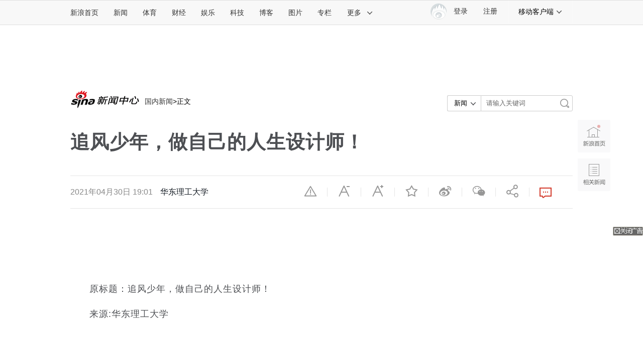

--- FILE ---
content_type: text/html
request_url: https://news.sina.com.cn/c/2021-05-01/doc-ikmyaawc2930472.shtml
body_size: 28955
content:

<!DOCTYPE html>
<!-- [ published at 2021-05-01 15:10:29 ] -->
<!-- LLTJ_MT:name ="华东理工大学" -->

<html>
<head>
<meta charset="utf-8"/>
<meta http-equiv="Content-type" content="text/html; charset=utf-8" />
<meta http-equiv="X-UA-Compatible" content="IE=edge"/>
<meta name="sudameta" content="urlpath:c/; allCIDs:51922,257,51895,200856,56261,258,38790">

<title>追风少年，做自己的人生设计师！_新浪新闻</title>
<meta name="keywords" content="追风少年，做自己的人生设计师！" />
<meta name="tags" content="" />
<meta name="description" content="原标题：追风少年，做自己的人生设计师！来源:华东理工大学" />
<link rel="mask-icon" sizes="any" href="//www.sina.com.cn/favicon.svg" color="red">
<meta property="og:type" content="news" />
<meta property="og:title" content="追风少年，做自己的人生设计师！" />
<meta property="og:description" content="追风少年，做自己的人生设计师！" />
<meta property="og:url" content="https://news.sina.com.cn/c/2021-05-01/doc-ikmyaawc2930472.shtml" />
<meta property="og:image" content="http://n.sinaimg.cn/front20210501ac/482/w900h382/20210501/c635-kpptear8425008.jpg" />
<meta name="weibo: article:create_at" content="2021-04-30 19:01:22" />

<meta property="article:published_time" content="2021-05-01T15:10:22+08:00" />
<meta property="article:author" content="" />
		
<meta name="stencil" content="PGLS000526" />
<meta name="publishid" content="kmyaawc2930472" />
<meta name="comment" content="gn:comos-kmyaawc2930472" />
<meta name="sudameta" content="comment_channel:gn;comment_id:comos-kmyaawc2930472" />

<meta name="mediaid" content="华东理工大学">
<meta name="sudameta" content="sinaog:0" />
<meta name="mobile-agent" content="format=html5; url=https://news.sina.cn/gn/2021-05-01/detail-ikmyaawc2930472.d.html">
<meta name="mobile-agent" content="format=xhtml; url=https://news.sina.cn/gn/2021-05-01/detail-ikmyaawc2930472.d.html">
<meta name="mobile-agent" content="format=wml; url=https://news.sina.cn/gn/2021-05-01/detail-ikmyaawc2930472.d.html">


<!-- 栏目名： 51922 资讯 --><!-- id： kmyaawc2930472 URL： https://news.sina.com.cn/c/2021-05-01/doc-ikmyaawc2930472.shtml -->

	<script>
		(function() {
			var ua = navigator.userAgent.toLocaleLowerCase();
			if (ua.match(/micromessenger/i) && ua.match(/windowswechat/i)) {
				window.location.href = 'https://news.sina.cn/gn/2021-05-01/detail-ikmyaawc2930472.d.html';
			}
		})();
	</script>
<meta content="always" name="referrer">
<meta name=jspreload content="jspreload">
<meta http-equiv="Cache-Control" content="no-transform">
<meta http-equiv="Cache-Control" content="no-siteapp">
<meta name="applicable-device" content="pc,mobile">
<meta name="MobileOptimized" content="width">
<meta name="HandheldFriendly" content="true">
<link rel="mask-icon" sizes="any" href="//www.sina.com.cn/favicon.svg " color="red">
<link rel="dns-prefetch" href="//simg.sinajs.cn ">
<link rel="dns-prefetch" href="//n3.sinaimg.cn ">
<link rel="alternate" type="application/rss+xml" href="//rss.sina.com.cn/news/marquee/ddt.xml " title="新闻中心_新浪网">
<meta name="msvalidate.01" content="0EBC6AF737F6405C0F32D73B4AA6A640" />
<meta name="apple-mobile-web-app-status-bar-style" content="black">
<meta name="viewport" content="width=device-width, initial-scale=1.0, minimum-scale=1.0, maximum-scale=1.0, user-scalable=no"/> 
<link rel="apple-touch-icon" href="//i0.sinaimg.cn/dy/news3.png ">
<!-- 登录 css -->
<link rel="stylesheet" type="text/css" href="//i.sso.sina.com.cn/css/userpanel/v1/top_account_v2.css">
<!--天乙样式-->
<link rel="stylesheet" type="text/css" href="//news.sina.com.cn/css/pctianyi/tianyi.css">
<!-- cms统一排版 -->
<link rel="stylesheet" type="text/css" href="//n3.sinaimg.cn/default/cf7470f9/20190830/cms_style.css?t=2021042116">
<link rel="stylesheet" type="text/css" href="//finance.sina.com.cn/other/src/article-comment-2017.css">
<link href="//news.sina.com.cn/blank/pc_news_article/article-news.css" rel="stylesheet">
<link rel="stylesheet" type="text/css" href="//finance.sina.com.cn/other/src/sinapagewidgets/SinaPageExread2018.css">
<script src='//n.sinaimg.cn/news/libs/jquery-1.11.1.min.js'></script>
<!--组件加载器-->
<script charset="utf-8" type="text/javascript" src="//finance.sina.com.cn/other/src/article-widgets.min.js"></script>
<script type="text/javascript" src="//www.sinaimg.cn/home/sinaflash.js"></script>

<script type="text/javascript">
var SINA_TEXT_PAGE_INFO = {
  entry: 'account',
  channel: 'gn',
  newsid: 'comos-kmyaawc2930472',
  encoding: 'utf-8',

// 是否隐藏评论入口
  hideComment: false,
  // 是否隐藏评论列表(0,1)
  hideCommentList: 0,

  // 微博分享后面的@用户uid
  uid: '2028810631',

  // 文章docid，用来检测是否已收藏
  docID: 'http://doc.sina.cn/?id=comos:kmyaawc2930472',

  pagepubtime: '2021-04-30',
  difDay: 180,
  ADIDs: ["PublicRelation1","PublicRelation2","PublicRelation3","PublicRelation4","PublicRelation5","PublicRelation6","PublicRelation7","PublicRelation8","PublicRelation9","PublicRelation10","PublicRelation11","PublicRelation12","PublicRelation14","PublicRelation16"],

  // 底部微博推荐，如果没有，不填即可
  weiboGroupID: 35
};
</script>
	<script type="text/javascript">
		var feedVersion =  2017122501;
		var $SCOPE = {
			SINA_COMPONENTS: {}  //为模块化使用的对象
		};
		//设置本页面的富媒体类型的顺序
        var _SINAADS_CONF_PAGE_MEDIA_ORDER = [
"PDPS000000042133", "PDPS000000057131"
];
		/**
	   * 全局数据
	   * video_url 视频链接
	   * channel 频道
	   * newsid 新闻id
	   * group 默认为0
	   */
		var ARTICLE_DATA = {};
		window.newsPage = {
			currentDate : '20210501',
			creField : 'tianyi',
			modeField : 'pcpager_china',
			channelInfo : {
				id : 51922,	//51924-社会, 51923-国际, 51922-国内, 其他
				name : "国内新闻"
			}
		}; 
	</script>
<!-- 360 信息流广告 相关阅读第3条 start -->
<script>
window.info360 = {
	insertAd : function(node){
		node.innerHTML = '<ins class="sinaads" data-ad-pdps="PDPS000000060670" ></ins>';
		(sinaads = window.sinaads || []).push({
			params:{
				sinaads_fail_handler : function () {
		      		var nodeP = node.parentNode;
	              	nodeP.parentNode.removeChild(nodeP);
	            }
			}
		});
	}
};
</script>
<!-- 360 信息流广告 相关阅读第3条 end -->
<meta name="sudameta" content="dataid:comos:kmyaawc2930472" /></head>

<body><!-- body code begin -->

<!-- SUDA_CODE_START --> 
<script type="text/javascript"> 
//<!--
(function(){var an="V=2.1.16";var ah=window,F=document,s=navigator,W=s.userAgent,ao=ah.screen,j=ah.location.href;var aD="https:"==ah.location.protocol?"https://s":"http://",ay="beacon.sina.com.cn";var N=aD+ay+"/a.gif?",z=aD+ay+"/g.gif?",R=aD+ay+"/f.gif?",ag=aD+ay+"/e.gif?",aB=aD+"beacon.sinauda.com/i.gif?";var aA=F.referrer.toLowerCase();var aa="SINAGLOBAL",Y="FSINAGLOBAL",H="Apache",P="ULV",l="SUP",aE="UOR",E="_s_acc",X="_s_tentry",n=false,az=false,B=(document.domain=="sina.com.cn")?true:false;var o=0;var aG=false,A=false;var al="";var m=16777215,Z=0,C,K=0;var r="",b="",a="";var M=[],S=[],I=[];var u=0;var v=0;var p="";var am=false;var w=false;function O(){var e=document.createElement("iframe");e.src=aD+ay+"/data.html?"+new Date().getTime();e.id="sudaDataFrame";e.style.height="0px";e.style.width="1px";e.style.overflow="hidden";e.frameborder="0";e.scrolling="no";document.getElementsByTagName("head")[0].appendChild(e)}function k(){var e=document.createElement("iframe");e.src=aD+ay+"/ckctl.html";e.id="ckctlFrame";e.style.height="0px";e.style.width="1px";e.style.overflow="hidden";e.frameborder="0";e.scrolling="no";document.getElementsByTagName("head")[0].appendChild(e)}function q(){var e=document.createElement("script");e.src=aD+ay+"/h.js";document.getElementsByTagName("head")[0].appendChild(e)}function h(aH,i){var D=F.getElementsByName(aH);var e=(i>0)?i:0;return(D.length>e)?D[e].content:""}function aF(){var aJ=F.getElementsByName("sudameta");var aR=[];for(var aO=0;aO<aJ.length;aO++){var aK=aJ[aO].content;if(aK){if(aK.indexOf(";")!=-1){var D=aK.split(";");for(var aH=0;aH<D.length;aH++){var aP=aw(D[aH]);if(!aP){continue}aR.push(aP)}}else{aR.push(aK)}}}var aM=F.getElementsByTagName("meta");for(var aO=0,aI=aM.length;aO<aI;aO++){var aN=aM[aO];if(aN.name=="tags"){aR.push("content_tags:"+encodeURI(aN.content))}}var aL=t("vjuids");aR.push("vjuids:"+aL);var e="";var aQ=j.indexOf("#");if(aQ!=-1){e=escape(j.substr(aQ+1));aR.push("hashtag:"+e)}return aR}function V(aK,D,aI,aH){if(aK==""){return""}aH=(aH=="")?"=":aH;D+=aH;var aJ=aK.indexOf(D);if(aJ<0){return""}aJ+=D.length;var i=aK.indexOf(aI,aJ);if(i<aJ){i=aK.length}return aK.substring(aJ,i)}function t(e){if(undefined==e||""==e){return""}return V(F.cookie,e,";","")}function at(aI,e,i,aH){if(e!=null){if((undefined==aH)||(null==aH)){aH="sina.com.cn"}if((undefined==i)||(null==i)||(""==i)){F.cookie=aI+"="+e+";domain="+aH+";path=/"}else{var D=new Date();var aJ=D.getTime();aJ=aJ+86400000*i;D.setTime(aJ);aJ=D.getTime();F.cookie=aI+"="+e+";domain="+aH+";expires="+D.toUTCString()+";path=/"}}}function f(D){try{var i=document.getElementById("sudaDataFrame").contentWindow.storage;return i.get(D)}catch(aH){return false}}function ar(D,aH){try{var i=document.getElementById("sudaDataFrame").contentWindow.storage;i.set(D,aH);return true}catch(aI){return false}}function L(){var aJ=15;var D=window.SUDA.etag;if(!B){return"-"}if(u==0){O();q()}if(D&&D!=undefined){w=true}ls_gid=f(aa);if(ls_gid===false||w==false){return false}else{am=true}if(ls_gid&&ls_gid.length>aJ){at(aa,ls_gid,3650);n=true;return ls_gid}else{if(D&&D.length>aJ){at(aa,D,3650);az=true}var i=0,aI=500;var aH=setInterval((function(){var e=t(aa);if(w){e=D}i+=1;if(i>3){clearInterval(aH)}if(e.length>aJ){clearInterval(aH);ar(aa,e)}}),aI);return w?D:t(aa)}}function U(e,aH,D){var i=e;if(i==null){return false}aH=aH||"click";if((typeof D).toLowerCase()!="function"){return}if(i.attachEvent){i.attachEvent("on"+aH,D)}else{if(i.addEventListener){i.addEventListener(aH,D,false)}else{i["on"+aH]=D}}return true}function af(){if(window.event!=null){return window.event}else{if(window.event){return window.event}var D=arguments.callee.caller;var i;var aH=0;while(D!=null&&aH<40){i=D.arguments[0];if(i&&(i.constructor==Event||i.constructor==MouseEvent||i.constructor==KeyboardEvent)){return i}aH++;D=D.caller}return i}}function g(i){i=i||af();if(!i.target){i.target=i.srcElement;i.pageX=i.x;i.pageY=i.y}if(typeof i.layerX=="undefined"){i.layerX=i.offsetX}if(typeof i.layerY=="undefined"){i.layerY=i.offsetY}return i}function aw(aH){if(typeof aH!=="string"){throw"trim need a string as parameter"}var e=aH.length;var D=0;var i=/(\u3000|\s|\t|\u00A0)/;while(D<e){if(!i.test(aH.charAt(D))){break}D+=1}while(e>D){if(!i.test(aH.charAt(e-1))){break}e-=1}return aH.slice(D,e)}function c(e){return Object.prototype.toString.call(e)==="[object Array]"}function J(aH,aL){var aN=aw(aH).split("&");var aM={};var D=function(i){if(aL){try{return decodeURIComponent(i)}catch(aP){return i}}else{return i}};for(var aJ=0,aK=aN.length;aJ<aK;aJ++){if(aN[aJ]){var aI=aN[aJ].split("=");var e=aI[0];var aO=aI[1];if(aI.length<2){aO=e;e="$nullName"}if(!aM[e]){aM[e]=D(aO)}else{if(c(aM[e])!=true){aM[e]=[aM[e]]}aM[e].push(D(aO))}}}return aM}function ac(D,aI){for(var aH=0,e=D.length;aH<e;aH++){aI(D[aH],aH)}}function ak(i){var e=new RegExp("^http(?:s)?://([^/]+)","im");if(i.match(e)){return i.match(e)[1].toString()}else{return""}}function aj(aO){try{var aL="ABCDEFGHIJKLMNOPQRSTUVWXYZabcdefghijklmnopqrstuvwxyz0123456789+/=";var D="ABCDEFGHIJKLMNOPQRSTUVWXYZabcdefghijklmnopqrstuvwxyz0123456789-_=";var aQ=function(e){var aR="",aS=0;for(;aS<e.length;aS++){aR+="%"+aH(e[aS])}return decodeURIComponent(aR)};var aH=function(e){var i="0"+e.toString(16);return i.length<=2?i:i.substr(1)};var aP=function(aY,aV,aR){if(typeof(aY)=="string"){aY=aY.split("")}var aX=function(a7,a9){for(var a8=0;a8<a7.length;a8++){if(a7[a8]==a9){return a8}}return -1};var aS=[];var a6,a4,a1="";var a5,a3,a0,aZ="";if(aY.length%4!=0){}var e=/[^A-Za-z0-9\+\/\=]/g;var a2=aL.split("");if(aV=="urlsafe"){e=/[^A-Za-z0-9\-_\=]/g;a2=D.split("")}var aU=0;if(aV=="binnary"){a2=[];for(aU=0;aU<=64;aU++){a2[aU]=aU+128}}if(aV!="binnary"&&e.exec(aY.join(""))){return aR=="array"?[]:""}aU=0;do{a5=aX(a2,aY[aU++]);a3=aX(a2,aY[aU++]);a0=aX(a2,aY[aU++]);aZ=aX(a2,aY[aU++]);a6=(a5<<2)|(a3>>4);a4=((a3&15)<<4)|(a0>>2);a1=((a0&3)<<6)|aZ;aS.push(a6);if(a0!=64&&a0!=-1){aS.push(a4)}if(aZ!=64&&aZ!=-1){aS.push(a1)}a6=a4=a1="";a5=a3=a0=aZ=""}while(aU<aY.length);if(aR=="array"){return aS}var aW="",aT=0;for(;aT<aS.lenth;aT++){aW+=String.fromCharCode(aS[aT])}return aW};var aI=[];var aN=aO.substr(0,3);var aK=aO.substr(3);switch(aN){case"v01":for(var aJ=0;aJ<aK.length;aJ+=2){aI.push(parseInt(aK.substr(aJ,2),16))}return decodeURIComponent(aQ(aP(aI,"binnary","array")));break;case"v02":aI=aP(aK,"urlsafe","array");return aQ(aP(aI,"binnary","array"));break;default:return decodeURIComponent(aO)}}catch(aM){return""}}var ap={screenSize:function(){return(m&8388608==8388608)?ao.width+"x"+ao.height:""},colorDepth:function(){return(m&4194304==4194304)?ao.colorDepth:""},appCode:function(){return(m&2097152==2097152)?s.appCodeName:""},appName:function(){return(m&1048576==1048576)?((s.appName.indexOf("Microsoft Internet Explorer")>-1)?"MSIE":s.appName):""},cpu:function(){return(m&524288==524288)?(s.cpuClass||s.oscpu):""},platform:function(){return(m&262144==262144)?(s.platform):""},jsVer:function(){if(m&131072!=131072){return""}var aI,e,aK,D=1,aH=0,i=(s.appName.indexOf("Microsoft Internet Explorer")>-1)?"MSIE":s.appName,aJ=s.appVersion;if("MSIE"==i){e="MSIE";aI=aJ.indexOf(e);if(aI>=0){aK=window.parseInt(aJ.substring(aI+5));if(3<=aK){D=1.1;if(4<=aK){D=1.3}}}}else{if(("Netscape"==i)||("Opera"==i)||("Mozilla"==i)){D=1.3;e="Netscape6";aI=aJ.indexOf(e);if(aI>=0){D=1.5}}}return D},network:function(){if(m&65536!=65536){return""}var i="";i=(s.connection&&s.connection.type)?s.connection.type:i;try{F.body.addBehavior("#default#clientCaps");i=F.body.connectionType}catch(D){i="unkown"}return i},language:function(){return(m&32768==32768)?(s.systemLanguage||s.language):""},timezone:function(){return(m&16384==16384)?(new Date().getTimezoneOffset()/60):""},flashVer:function(){if(m&8192!=8192){return""}var aK=s.plugins,aH,aL,aN;if(aK&&aK.length){for(var aJ in aK){aL=aK[aJ];if(aL.description==null){continue}if(aH!=null){break}aN=aL.description.toLowerCase();if(aN.indexOf("flash")!=-1){aH=aL.version?parseInt(aL.version):aN.match(/\d+/);continue}}}else{if(window.ActiveXObject){for(var aI=10;aI>=2;aI--){try{var D=new ActiveXObject("ShockwaveFlash.ShockwaveFlash."+aI);if(D){aH=aI;break}}catch(aM){}}}else{if(W.indexOf("webtv/2.5")!=-1){aH=3}else{if(W.indexOf("webtv")!=-1){aH=2}}}}return aH},javaEnabled:function(){if(m&4096!=4096){return""}var D=s.plugins,i=s.javaEnabled(),aH,aI;if(i==true){return 1}if(D&&D.length){for(var e in D){aH=D[e];if(aH.description==null){continue}if(i!=null){break}aI=aH.description.toLowerCase();if(aI.indexOf("java plug-in")!=-1){i=parseInt(aH.version);continue}}}else{if(window.ActiveXObject){i=(new ActiveXObject("JavaWebStart.IsInstalled")!=null)}}return i?1:0}};var ad={pageId:function(i){var D=i||r,aK="-9999-0-0-1";if((undefined==D)||(""==D)){try{var aH=h("publishid");if(""!=aH){var aJ=aH.split(",");if(aJ.length>0){if(aJ.length>=3){aK="-9999-0-"+aJ[1]+"-"+aJ[2]}D=aJ[0]}}else{D="0"}}catch(aI){D="0"}D=D+aK}return D},sessionCount:function(){var e=t("_s_upa");if(e==""){e=0}return e},excuteCount:function(){return SUDA.sudaCount},referrer:function(){if(m&2048!=2048){return""}var e=/^[^\?&#]*.swf([\?#])?/;if((aA=="")||(aA.match(e))){var i=V(j,"ref","&","");if(i!=""){return escape(i)}}return escape(aA)},isHomepage:function(){if(m&1024!=1024){return""}var D="";try{F.body.addBehavior("#default#homePage");D=F.body.isHomePage(j)?"Y":"N"}catch(i){D="unkown"}return D},PGLS:function(){return(m&512==512)?h("stencil"):""},ZT:function(){if(m&256!=256){return""}var e=h("subjectid");e.replace(",",".");e.replace(";",",");return escape(e)},mediaType:function(){return(m&128==128)?h("mediaid"):""},domCount:function(){return(m&64==64)?F.getElementsByTagName("*").length:""},iframeCount:function(){return(m&32==32)?F.getElementsByTagName("iframe").length:""}};var av={visitorId:function(){var i=15;var e=t(aa);if(e.length>i&&u==0){return e}else{return}},fvisitorId:function(e){if(!e){var e=t(Y);return e}else{at(Y,e,3650)}},sessionId:function(){var e=t(H);if(""==e){var i=new Date();e=Math.random()*10000000000000+"."+i.getTime()}return e},flashCookie:function(e){if(e){}else{return p}},lastVisit:function(){var D=t(H);var aI=t(P);var aH=aI.split(":");var aJ="",i;if(aH.length>=6){if(D!=aH[4]){i=new Date();var e=new Date(window.parseInt(aH[0]));aH[1]=window.parseInt(aH[1])+1;if(i.getMonth()!=e.getMonth()){aH[2]=1}else{aH[2]=window.parseInt(aH[2])+1}if(((i.getTime()-e.getTime())/86400000)>=7){aH[3]=1}else{if(i.getDay()<e.getDay()){aH[3]=1}else{aH[3]=window.parseInt(aH[3])+1}}aJ=aH[0]+":"+aH[1]+":"+aH[2]+":"+aH[3];aH[5]=aH[0];aH[0]=i.getTime();at(P,aH[0]+":"+aH[1]+":"+aH[2]+":"+aH[3]+":"+D+":"+aH[5],360)}else{aJ=aH[5]+":"+aH[1]+":"+aH[2]+":"+aH[3]}}else{i=new Date();aJ=":1:1:1";at(P,i.getTime()+aJ+":"+D+":",360)}return aJ},userNick:function(){if(al!=""){return al}var D=unescape(t(l));if(D!=""){var i=V(D,"ag","&","");var e=V(D,"user","&","");var aH=V(D,"uid","&","");var aJ=V(D,"sex","&","");var aI=V(D,"dob","&","");al=i+":"+e+":"+aH+":"+aJ+":"+aI;return al}else{return""}},userOrigin:function(){if(m&4!=4){return""}var e=t(aE);var i=e.split(":");if(i.length>=2){return i[0]}else{return""}},advCount:function(){return(m&2==2)?t(E):""},setUOR:function(){var aL=t(aE),aP="",i="",aO="",aI="",aM=j.toLowerCase(),D=F.referrer.toLowerCase();var aQ=/[&|?]c=spr(_[A-Za-z0-9]{1,}){3,}/;var aK=new Date();if(aM.match(aQ)){aO=aM.match(aQ)[0]}else{if(D.match(aQ)){aO=D.match(aQ)[0]}}if(aO!=""){aO=aO.substr(3)+":"+aK.getTime()}if(aL==""){if(t(P)==""){aP=ak(D);i=ak(aM)}at(aE,aP+","+i+","+aO,365)}else{var aJ=0,aN=aL.split(",");if(aN.length>=1){aP=aN[0]}if(aN.length>=2){i=aN[1]}if(aN.length>=3){aI=aN[2]}if(aO!=""){aJ=1}else{var aH=aI.split(":");if(aH.length>=2){var e=new Date(window.parseInt(aH[1]));if(e.getTime()<(aK.getTime()-86400000*30)){aJ=1}}}if(aJ){at(aE,aP+","+i+","+aO,365)}}},setAEC:function(e){if(""==e){return}var i=t(E);if(i.indexOf(e+",")<0){i=i+e+","}at(E,i,7)},ssoInfo:function(){var D=unescape(aj(t("sso_info")));if(D!=""){if(D.indexOf("uid=")!=-1){var i=V(D,"uid","&","");return escape("uid:"+i)}else{var e=V(D,"u","&","");return escape("u:"+unescape(e))}}else{return""}},subp:function(){return t("SUBP")}};var ai={CI:function(){var e=["sz:"+ap.screenSize(),"dp:"+ap.colorDepth(),"ac:"+ap.appCode(),"an:"+ap.appName(),"cpu:"+ap.cpu(),"pf:"+ap.platform(),"jv:"+ap.jsVer(),"ct:"+ap.network(),"lg:"+ap.language(),"tz:"+ap.timezone(),"fv:"+ap.flashVer(),"ja:"+ap.javaEnabled()];return"CI="+e.join("|")},PI:function(e){var i=["pid:"+ad.pageId(e),"st:"+ad.sessionCount(),"et:"+ad.excuteCount(),"ref:"+ad.referrer(),"hp:"+ad.isHomepage(),"PGLS:"+ad.PGLS(),"ZT:"+ad.ZT(),"MT:"+ad.mediaType(),"keys:","dom:"+ad.domCount(),"ifr:"+ad.iframeCount()];return"PI="+i.join("|")},UI:function(){var e=["vid:"+av.visitorId(),"sid:"+av.sessionId(),"lv:"+av.lastVisit(),"un:"+av.userNick(),"uo:"+av.userOrigin(),"ae:"+av.advCount(),"lu:"+av.fvisitorId(),"si:"+av.ssoInfo(),"rs:"+(n?1:0),"dm:"+(B?1:0),"su:"+av.subp()];return"UI="+e.join("|")},EX:function(i,e){if(m&1!=1){return""}i=(null!=i)?i||"":b;e=(null!=e)?e||"":a;return"EX=ex1:"+i+"|ex2:"+e},MT:function(){return"MT="+aF().join("|")},V:function(){return an},R:function(){return"gUid_"+new Date().getTime()}};function ax(){var aK="-",aH=F.referrer.toLowerCase(),D=j.toLowerCase();if(""==t(X)){if(""!=aH){aK=ak(aH)}at(X,aK,"","weibo.com")}var aI=/weibo.com\/reg.php/;if(D.match(aI)){var aJ=V(unescape(D),"sharehost","&","");var i=V(unescape(D),"appkey","&","");if(""!=aJ){at(X,aJ,"","weibo.com")}at("appkey",i,"","weibo.com")}}function d(e,i){G(e,i)}function G(i,D){D=D||{};var e=new Image(),aH;if(D&&D.callback&&typeof D.callback=="function"){e.onload=function(){clearTimeout(aH);aH=null;D.callback(true)}}SUDA.img=e;e.src=i;aH=setTimeout(function(){if(D&&D.callback&&typeof D.callback=="function"){D.callback(false);e.onload=null}},D.timeout||2000)}function x(e,aH,D,aI){SUDA.sudaCount++;if(!av.visitorId()&&!L()){if(u<3){u++;setTimeout(x,500);return}}var i=N+[ai.V(),ai.CI(),ai.PI(e),ai.UI(),ai.MT(),ai.EX(aH,D),ai.R()].join("&");G(i,aI)}function y(e,D,i){if(aG||A){return}if(SUDA.sudaCount!=0){return}x(e,D,i)}function ab(e,aH){if((""==e)||(undefined==e)){return}av.setAEC(e);if(0==aH){return}var D="AcTrack||"+t(aa)+"||"+t(H)+"||"+av.userNick()+"||"+e+"||";var i=ag+D+"&gUid_"+new Date().getTime();d(i)}function aq(aI,e,i,aJ){aJ=aJ||{};if(!i){i=""}else{i=escape(i)}var aH="UATrack||"+t(aa)+"||"+t(H)+"||"+av.userNick()+"||"+aI+"||"+e+"||"+ad.referrer()+"||"+i+"||"+(aJ.realUrl||"")+"||"+(aJ.ext||"");var D=ag+aH+"&gUid_"+new Date().getTime();d(D,aJ)}function aC(aK){var i=g(aK);var aI=i.target;var aH="",aL="",D="";var aJ;if(aI!=null&&aI.getAttribute&&(!aI.getAttribute("suda-uatrack")&&!aI.getAttribute("suda-actrack")&&!aI.getAttribute("suda-data"))){while(aI!=null&&aI.getAttribute&&(!!aI.getAttribute("suda-uatrack")||!!aI.getAttribute("suda-actrack")||!!aI.getAttribute("suda-data"))==false){if(aI==F.body){return}aI=aI.parentNode}}if(aI==null||aI.getAttribute==null){return}aH=aI.getAttribute("suda-actrack")||"";aL=aI.getAttribute("suda-uatrack")||aI.getAttribute("suda-data")||"";sudaUrls=aI.getAttribute("suda-urls")||"";if(aL){aJ=J(aL);if(aI.tagName.toLowerCase()=="a"){D=aI.href}opts={};opts.ext=(aJ.ext||"");aJ.key&&SUDA.uaTrack&&SUDA.uaTrack(aJ.key,aJ.value||aJ.key,D,opts)}if(aH){aJ=J(aH);aJ.key&&SUDA.acTrack&&SUDA.acTrack(aJ.key,aJ.value||aJ.key)}}if(window.SUDA&&Object.prototype.toString.call(window.SUDA)==="[object Array]"){for(var Q=0,ae=SUDA.length;Q<ae;Q++){switch(SUDA[Q][0]){case"setGatherType":m=SUDA[Q][1];break;case"setGatherInfo":r=SUDA[Q][1]||r;b=SUDA[Q][2]||b;a=SUDA[Q][3]||a;break;case"setPerformance":Z=SUDA[Q][1];break;case"setPerformanceFilter":C=SUDA[Q][1];break;case"setPerformanceInterval":K=SUDA[Q][1]*1||0;K=isNaN(K)?0:K;break;case"setGatherMore":M.push(SUDA[Q].slice(1));break;case"acTrack":S.push(SUDA[Q].slice(1));break;case"uaTrack":I.push(SUDA[Q].slice(1));break}}}aG=(function(D,i){if(ah.top==ah){return false}else{try{if(F.body.clientHeight==0){return false}return((F.body.clientHeight>=D)&&(F.body.clientWidth>=i))?false:true}catch(aH){return true}}})(320,240);A=(function(){return false})();av.setUOR();var au=av.sessionId();window.SUDA=window.SUDA||[];SUDA.sudaCount=SUDA.sudaCount||0;SUDA.log=function(){x.apply(null,arguments)};SUDA.acTrack=function(){ab.apply(null,arguments)};SUDA.uaTrack=function(){aq.apply(null,arguments)};U(F.body,"click",aC);window.GB_SUDA=SUDA;GB_SUDA._S_pSt=function(){};GB_SUDA._S_acTrack=function(){ab.apply(null,arguments)};GB_SUDA._S_uaTrack=function(){aq.apply(null,arguments)};window._S_pSt=function(){};window._S_acTrack=function(){ab.apply(null,arguments)};window._S_uaTrack=function(){aq.apply(null,arguments)};window._S_PID_="";if(!window.SUDA.disableClickstream){y()}try{k()}catch(T){}})();
//-->
</script> 
<noScript> 
<div style='position:absolute;top:0;left:0;width:0;height:0;visibility:hidden'><img width=0 height=0 src='//beacon.sina.com.cn/a.gif?noScript' border='0' alt='' /></div> 
</noScript> 
<!-- SUDA_CODE_END -->

<!-- SSO_GETCOOKIE_START -->
<script type="text/javascript">var sinaSSOManager=sinaSSOManager||{};sinaSSOManager.getSinaCookie=function(){function dc(u){if(u==undefined){return""}var decoded=decodeURIComponent(u);return decoded=="null"?"":decoded}function ps(str){var arr=str.split("&");var arrtmp;var arrResult={};for(var i=0;i<arr.length;i++){arrtmp=arr[i].split("=");arrResult[arrtmp[0]]=dc(arrtmp[1])}return arrResult}function gC(name){var Res=eval("/"+name+"=([^;]+)/").exec(document.cookie);return Res==null?null:Res[1]}var sup=dc(gC("SUP"));if(!sup){sup=dc(gC("SUR"))}if(!sup){return null}return ps(sup)};</script>
<!-- SSO_GETCOOKIE_END -->

<script type="text/javascript">new function(r,s,t){this.a=function(n,t,e){if(window.addEventListener){n.addEventListener(t,e,false);}else if(window.attachEvent){n.attachEvent("on"+t,e);}};this.b=function(f){var t=this;return function(){return f.apply(t,arguments);};};this.c=function(){var f=document.getElementsByTagName("form");for(var i=0;i<f.length;i++){var o=f[i].action;if(this.r.test(o)){f[i].action=o.replace(this.r,this.s);}}};this.r=r;this.s=s;this.d=setInterval(this.b(this.c),t);this.a(window,"load",this.b(function(){this.c();clearInterval(this.d);}));}(/http:\/\/www\.google\.c(om|n)\/search/, "http://keyword.sina.com.cn/searchword.php", 250);</script>
<!-- body code end -->

<!-- import sinaads.js start-->
    <script>(function(d,s,id){var s,n=d.getElementsByTagName(s)[0];if(d.getElementById(id))return;s=d.createElement(s);s.id=id;s.setAttribute('charset','utf-8');s.src='//d'+Math.floor(0+Math.random()*(9-0+1))+'.sina.com.cn/litong/zhitou/sinaads/release/sinaads.js';n.parentNode.insertBefore(s,n);})(document,'script','sinaads-script');</script>
<!-- import sinaads.js end-->
<!--主导航-->
<div class="sina-header" id="sina-header">
    <div class="sina-header-inner">
        <div class="sina-nav">
            <ul class="nav-list">
                <li class="first" data-sudaclick="nav_home_p"><a href="http://www.sina.com.cn/">新浪首页</a></li>
                <li data-sudaclick="nav_news_p"><a href="http://news.sina.com.cn/">新闻</a></li>
                <li data-sudaclick="nav_sports_p"><a href="http://sports.sina.com.cn/">体育</a></li>
                <li data-sudaclick="nav_finance_p"><a href="http://finance.sina.com.cn/">财经</a></li>
                <li data-sudaclick="nav_ent_p"><a href="http://ent.sina.com.cn/">娱乐</a></li>
                <li data-sudaclick="nav_tech_p"><a href="http://tech.sina.com.cn/">科技</a></li>
                <li data-sudaclick="nav_blog_p"><a href="http://blog.sina.com.cn/">博客</a></li>
                <li data-sudaclick="nav_photo_p"><a href="http://photo.sina.com.cn/">图片</a></li>
                <li data-sudaclick="nav_zhuanlan_p"><a href="http://zhuanlan.sina.com.cn/">专栏</a></li>
                <li class="last" data-sudaclick="topnav_more"><a href="#" class="more" data-action="dropdown" data-target="more">更多<i class="icon icon-arrow"></i></a></li>
                <!--鼠标滑过更多<a>标签添加class="sina15-on"-->
            </ul>
            <ul id="more" class="nav-others">
                <li><a data-sudaclick="nav_auto_p" href="http://auto.sina.com.cn/">汽车</a><a data-sudaclick="nav_edu_p" href="http://edu.sina.com.cn/">教育</a><a data-sudaclick="nav_fashion_p" href="http://fashion.sina.com.cn/">时尚</a><a data-sudaclick="nav_eladies_p" href="http://eladies.sina.com.cn/">女性</a><a data-sudaclick="nav_astro_p" href="http://astro.sina.com.cn/">星座</a><a data-sudaclick="nav_health_p" href="http://health.sina.com.cn/">健康</a></li>
                <li><a data-sudaclick="nav_leju_p" href="http://www.leju.com/#source=pc_sina_dbdh1&source_ext=pc_sina">房产</a><a data-sudaclick="nav_history_p"  href="http://history.sina.com.cn/">历史</a><a data-sudaclick="nav_video_p" href="http://video.sina.com.cn/">视频</a><a data-sudaclick="nav_collection_p" href="http://collection.sina.com.cn/">收藏</a><a data-sudaclick="nav_baby_p" href="http://baby.sina.com.cn/">育儿</a><a data-sudaclick="nav_book_p" href="http://book.sina.com.cn/">读书</a></li>
                <li class="nav-others-last"><a data-sudaclick="nav_fo_p" href="http://fo.sina.com.cn/">佛学</a><a data-sudaclick="nav_games_p" href="http://games.sina.com.cn/">游戏</a><a data-sudaclick="nav_travel_p" href="http://travel.sina.com.cn/">旅游</a><a data-sudaclick="nav_mail_p" href="http://mail.sina.com.cn/">邮箱</a><a data-sudaclick="nav_guide_p" href="http://news.sina.com.cn/guide/">导航</a></li>
            </ul>
        </div>
        <!--通行证组件start-->
        <div class="sina-client">
            <div class="sina-client-tl">
                <a class="more" href="#" data-action="dropdown" data-target="mobileclient">移动客户端<i class="icon icon-arrow"></i></a>
            </div>
            <ul id="mobileclient" class="dropdown">
                <li><a data-sudaclick="nav_app_weibo_p" href="http://m.sina.com.cn/m/weibo.shtml" target="_blank"><i class="ico-client ico-weibo"></i>新浪微博</a></li>
                <li><a data-sudaclick="nav_app_news_p" href="http://news.sina.com.cn/m/sinanews.html" target="_blank"><i class="ico-client ico-news"></i>新浪新闻</a></li>
				<li><a data-sudaclick="nav_app_finance_p" suda-uatrack="key=finapp_pc&value=nav" href="http://finance.sina.com.cn/mobile/comfinanceweb.shtml?source=daohang01" target="_blank"><i class="ico-client ico-finance"></i>新浪财经</a></li>
                <li><a data-sudaclick="nav_app_sports_p" href="http://m.sina.com.cn/m/sinasports.shtml" target="_blank"><i class="ico-client ico-sports"></i>新浪体育</a></li>
				<li><a href="http://zhongce.sina.com.cn/about/app" target="_blank" data-sudaclick="nav_app_zhongce_p"><i class="ico-client ico-zhongce"></i>新浪众测</a></li>
                <li><a data-sudaclick="nav_app_blog_p" href="http://blog.sina.com.cn/lm/z/app/" target="_blank"><i class="ico-client ico-blog"></i>新浪博客</a></li>
                <li><a data-sudaclick="nav_app_video_p" href="http://video.sina.com.cn/app" target="_blank"><i class="ico-client ico-video"></i>新浪视频</a></li>
                <li><a data-sudaclick="nav_app_game_p" href="http://games.sina.com.cn/o/kb/12392.shtml" target="_blank"><i class="ico-client ico-games"></i>新浪游戏</a></li>
                <li><a data-sudaclick="nav_app_weather_p" href="http://m.sina.com.cn/m/weather.shtml" target="_blank"><i class="ico-client ico-weather"></i>天气通</a></li>
            </ul>
        </div>
        <!-- 我的收藏start -->
        <div class="my-favor" id="my_favor" style="display:none;">
            <a data-sudaclick="nav_myfav_p" href="http://my.sina.com.cn/#location=fav" target="_blank"><i></i>我的收藏</a>
        </div>

        <!-- 我的收藏end -->
        <div id="SI_User" class="TAP14">
            <div class="ac-rgst"><a data-sudaclick="nav_passport_i" href="https://login.sina.com.cn/signup/signup?entry=news" class="msg-link" target="_blank">注册</a></div>
            <div class="ac-login">
                <div class="ac-login-cnt " data-sudaclick="nav_passport_i"><a href="#" class="" data-sudaclick="nav_login_i"><span class="thumb"><img src="//i.sso.sina.com.cn/images/login/thumb_default.png"></span><span class="log-links">登录</span></a></div>
            </div>
        </div>

    </div>
</div>
<!--/主导航-->
<!--页面顶导 end-->

<!-- main content start -->
<div class="main-content w1240">
		<!-- 顶部通栏广告 start -->
	<div class="top-banner clearfix">
	<!-- top ad start -->
	<div class="tb-left">
		<!--顶部1000*90通栏  国内  2017/11  wenjing8  begin-->
		<ins class="sinaads" data-ad-pdps="PDPS000000055137"></ins>
		<script>(sinaads = window.sinaads || []).push({});</script>
			</div>
	<!-- top ad end -->
	<div class="tb-right clearfix">
		<span class='app-logo'><img src="//n.sinaimg.cn/finance/page/ent/images/sina_logo.png" width="51" height="76" alt="新浪新闻客户端" /></span>
		<span class='app-code'><img src="//n.sinaimg.cn/default/c0883aa7/20210107/push_qrcode.png" width="75" height="75" alt="新浪新闻客户端" /></span>
	</div>
</div>
    <!-- 顶部通栏广告 end -->
		<!-- 面包削 search start -->
	<!--cID=51922, colID=51922, subCID=51922, thirdCID=third_cid, final=51922 BoYan -->	<div class="path-search" data-sudaclick="cnav_breadcrumbs_p">
        <div class="path">
						<h1 class="channel-logo"><a data-sudaclick="cnav_logo_news_p" href="https://news.sina.com.cn/" target="_blank"><span>新闻中心</span></a></h1>
			           
            <div class="channel-path"  data-sudaclick="cnav_breadcrumbs_p">
				
                <!--
				<a href="">新浪新闻</a><span class="spliter">></span>
				-->
                <a href="http://news.sina.com.cn/china/"> 国内新闻</a><span class="spliter">></span><span>正文</span>            </div>
        </div>
        <div class="search ent-search" id='ent_search' data-sudaclick="cnav_search_p"  style="">
            <form action="//search.sina.com.cn/" name="cheadSearchForm" id="all_search" method="get"
                  target="_blank" style="position: relative;">
                <select name="c" id="search_type" style="visibility: hidden;">
                    <option value="news">新闻</option>
                    <option value="img">图片</option>
                    <option value="video">视频</option>
                </select>
                <input type="hidden" name="ie" value="utf-8">
                <div class="search_div">
                    <input type="text" id="search_input" name="q" value="请输入关键词" onfocus="if(this.value == '请输入关键词') this.value = ''" onblur="if(this.value =='') this.value = '请输入关键词'" autocomplete="off"><input type="submit" id="search_submit" value="">
                </div>
            </form>
        </div>
    </div>
	<!-- 面包削 search end -->
	
	<h1 class="main-title">追风少年，做自己的人生设计师！</h1>
	<!-- page-tools start -->
	<style type="text/css">
	.top-bar-inner .second-title{font-size: 18px;width: 600px;}
	@media screen and (min-width:768px) and (max-width:1480px){
		.top-bar-inner .second-title{width: 400px;}
	}
</style>
<div class='top-bar-wrap' id='top_bar_wrap'>
	<div class="top-bar ani" id='top_bar'>
		<div class="top-bar-inner clearfix">
			<div class="second-title">追风少年，做自己的人生设计师！</div>
			<div class="date-source" data-sudaclick="share_1-0">
				<span class="date">2021年04月30日 19:01</span>
				<a href="https://mp.weixin.qq.com/s/NsNFdvUTzSdAMAHsh4oROg" target="_blank" class="source" data-sudaclick="content_media_p" rel="nofollow">华东理工大学</a>			</div>
			<div class="page-tools">
				<span class="tool-icon tool-des-fs first" data-sudaclick="content_smallerfont_i"><a ani-click='scaleDes'  node-type='decrease-fs' href="javascript:;" title="缩小字体" class="ani">缩小字体</a></span>
				<span class="tool-icon tool-ins-fs" data-sudaclick="content_biggerfont_i"><a ani-click="scaleIns" ani-hover="bounceFromTop" node-type="increase-fs" href="javascript:;" title="放大字体" >放大字体</a></span>
				<span class="tool-icon tool-fav" data-sudaclick="content_fav_p"><a ani-hover='bounceFromTop' node-type='add-fav' href="javascript:;" title="收藏本页">收藏</a></span>
				<span class="tool-icon tool-wb" data-sudaclick="content_weiboshare_i"><a ani-hover='bounceFromTop' node-type='share-wb' href="javascript:;" data-share='weibo' title="分享到微博">微博</a></span>
				<span class="tool-icon tool-wx" data-sudaclick="content_wechatshare_i"><a ani-hover='bounceFromTop' node-type='share-wx' href="javascript:;" data-share='weixin' title="分享到微信">微信</a></span>
				<span class="tool-icon tool-share"><a ani-hover='bounceFromTop' node-type='share-more' data-action="dropdown" data-target='share_more' href="javascript:;" title="更多分享">分享</a></span>
								<span class="tool-cmt"><a data-sudaclick="content_commentbutton_i" ani-hover='bounceFromTop' node-type='comment' href="javascript:;"><span class="icon-comment"></span><span class="num" node-type='comment-num' >0</span></a></span>
								<div class='share-more-list' style='display:none;' id='share_more'>
					<span  class='tool-share-qq' data-sudaclick="content_qqshare_i"><a href="javascript:;" data-share='qq' title="分享到QQ"><i class="qq"></i>腾讯QQ</a></span>
					<span  class='tool-share-qqzone' data-sudaclick="content_qzoneshare_i"><a href="javascript:;" data-share='qzone' title="分享到QQ空间"><i class="qzone"></i>QQ空间</a></span>
				</div>
			</div>
		</div>
	</div>
</div>
	<!-- page-tools end -->
	<!-- 正文 start -->
	<div class="article-content clearfix" id='article_content'>
		<!-- 左侧 start -->
		<div class="article-content-left">
						<!-- 正文广告top start -->
            <div class="ad top-ad">
				<ins class="sinaads" data-ad-pdps="PDPS000000060750"></ins>
    			<script>(sinaads = window.sinaads || []).push({});</script>
			</div>
            <!-- 正文广告top end -->
						<!-- 引文 start -->
			
			<!-- 引文 end -->
			<!-- 正文 start -->
			<div class="article" id="article">
				<p>　　原标题：追风少年，做自己的人生设计师！</p><p>　　来源:华东理工大学</p><p cms-style="font-L">　　<font cms-style="font-L align-Center"></font></p><font cms-style="font-L align-Center"> <p cms-style="font-L align-Center">　　<font cms-style="font-L align-Center"></font></p></font><p cms-style="font-L">　　<font cms-style="font-L align-Center"></font></p> <p cms-style="font-L align-Center">　　<font cms-style="font-L align-Center"></font></p><div class="img_wrapper"><font cms-style="font-L align-Center"><div class="img_wrapper"><img cms-width="677" id="0" img-size="900,383" src="//n.sinaimg.cn/spider202151/483/w900h383/20210501/8c99-kpptear8424395.jpg" style="max-width:640px"/><span class="img_descr"></span></div><span class="img_descr"></span></font></div><p></p><p cms-style="font-L">　　<font cms-style="font-L"></font></p><font cms-style="font-L"> <p cms-style="font-L align-Center">　　<font cms-style="font-L align-Center"></font></p><div class="img_wrapper"><font cms-style="font-L align-Center"><span class="img_descr"></span></font></div><p></p><p cms-style="font-L color210">　　<font cms-style="font-L strong-Bold color210">华理化工学院</font><font cms-style="font-L strong-Bold color210">秦小龙</font></p></font><p cms-style="font-L">　　<font cms-style="font-L"></font><font cms-style="font-L"></font></p><font cms-style="font-L"> <p cms-style="font-L align-Center">　　<font cms-style="font-L align-Center">4年的大学生活</font></p><p cms-style="font-L align-Center">　　<font cms-style="font-L align-Center">犹如白驹过隙</font></p><p cms-style="font-L align-Center">　　<font cms-style="font-L align-Center">酸甜苦辣都值得回味</font></p><p cms-style="font-L">　　<font cms-style="font-L">其实，不管是学习生活还是求职择业，人的一生中总会有各种各样的变故，最重要的就是学会如何去应对这些变故，构筑各自的人生，不被命运阻挡了道路。从甘肃到上海，从求学华理到签约万华，秦小龙相信，<font cms-style="font-L color0"><font cms-style="font-L strong-Bold color0"><font cms-style="font-L strong-Bold color0">无论走到哪里，遇到谁，或经历什么，凡所际遇，皆有意义。</font></font></font></font></p></font><p cms-style="font-L">　　<font cms-style="font-L"></font></p> <p cms-style="font-L align-Center">　　<font cms-style="font-L strong-Bold align-Center"><font cms-style="font-L strong-Bold align-Center">让我们来听听秦小龙讲述</font></font></p><p cms-style="font-L align-Center">　　<font cms-style="font-L strong-Bold align-Center"><font cms-style="font-L strong-Bold align-Center">他是怎样</font></font></p><p cms-style="font-L align-Center">　　<font cms-style="font-L strong-Bold align-Center"><font cms-style="font-L strong-Bold align-Center">做自己的人生设计师</font></font></p><p cms-style="font-L align-Center">　　<font cms-style="font-L align-Center"><font cms-style="font-L align-Center"><font cms-style="font-L align-Center"><font cms-style="font-L align-Center"></font><font cms-style="font-L align-Center"></font><font cms-style="font-L align-Center"></font><font cms-style="font-L align-Center"></font><font cms-style="font-L align-Center"></font><font cms-style="font-L align-Center"></font><font cms-style="font-L align-Center"></font><font cms-style="font-L align-Center"></font><font cms-style="font-L align-Center"></font><font cms-style="font-L align-Center"></font><font cms-style="font-L align-Center"></font><font cms-style="font-L align-Center"></font></font></font></font></p><p cms-style="font-L align-Center">　　<font cms-style="font-L align-Center"><font cms-style="font-L strong-Bold align-Center">真知，源自实践</font></font></p><p cms-style="font-L">　　<font cms-style="font-L"></font></p><font cms-style="font-L"> <p cms-style="font-L">　　我来自甘肃省平凉市，2017年通过国家专项计划考入华理。初入大学，从小县城到大城市，既满怀憧憬，又充满迷茫，不知自己的大学怎么度过，也不知自己能否顺利毕业。大一时，在勤工助学指导中心李波老师的帮助建议下，我加入了学校的勤工助学中心，在物流部开启了第一份工作。作为一个服务部门，这份工作不仅要有良好的体力，还需要做到统筹协调、细致耐心以及周到服务，它不仅锻炼了我自力更生的能力，更培养了我吃苦耐劳、踏实认真的工作态度。</p></font><p cms-style="font-L">　　<font cms-style="font-L"></font></p> <p cms-style="font-L align-Center">　　<font cms-style="font-L align-Center"></font></p><div class="img_wrapper"><font cms-style="font-L align-Center"><div class="img_wrapper"><img id="2" img-size="1080,628" src="//n.sinaimg.cn/spider202151/108/w1080h628/20210501/73a7-kpptear8424480.jpg" style="max-width:640px" cms-width="541.594"/><span class="img_descr"></span></div><span class="img_descr"></span></font></div><p></p><p cms-style="font-L">　　<font cms-style="font-L"></font></p><font cms-style="font-L"> <p cms-style="font-L">　　大二时，我打算尝试新的岗位。当看到学院招聘学生助管的通知时，我当机立断抓住机会，最终凭借充分的准备顺利通过考核，成为了一名学院助管。助管岗位的经历增强了我的责任心，提升了交际能力，教会了我为人处事。由于我以前很少接触电脑，办公自动化软件的操作能力很差。于是，我抓住一切机会和课余时间自学相关软件，并且获得了全国计算机二级证书和上海市计算机二级证书。此外，我还积极向老师和同学求教，学习摄影技术、影像后期处理技术等。经过一段时间的坚持，我掌握了一定技能，所学所得都在实践中得到应用：协助老师处理数据表格，对活动进行摄影记录与后期处理都能得心应手地完成。</p></font><p cms-style="font-L">　　<font cms-style="font-L"></font><font cms-style="font-L align-Center"></font></p><font cms-style="font-L align-Center"> <p cms-style="font-L align-Center">　　<font cms-style="font-L align-Center"></font></p></font><p cms-style="font-L">　　<font cms-style="font-L align-Center"></font></p> <p cms-style="font-L align-Center">　　<font cms-style="font-L align-Center"><font cms-style="font-L strong-Bold align-Center">成长，始于责任</font></font></p><p cms-style="font-L">　　<font cms-style="font-L"></font></p><font cms-style="font-L"> <p cms-style="font-L">　　2020年春节，新冠肺炎疫情突如其来，这是一场没有硝烟的战争，这是一场没有人能够独善其身的灾难。在全国人民的共同努力下，疫情终于得到控制。疫情期间，我的父亲，只有45岁的他突发疾病去世了。</p></font><p cms-style="font-L">　　<font cms-style="font-L"></font></p> <p cms-style="font-L align-Center">　　<font cms-style="font-L align-Center"></font></p><div class="img_wrapper"><font cms-style="font-L align-Center"><div class="img_wrapper"><img cms-width="406.188" id="3" img-size="1080,1440" src="//n.sinaimg.cn/spider202151/120/w1080h1440/20210501/16fd-kpptear8424484.jpg" style="max-width:640px"/><span class="img_descr"></span></div><span class="img_descr"></span></font></div><p></p><p cms-style="font-L">　　<font cms-style="font-L"></font></p><font cms-style="font-L"> <p cms-style="font-L">　　此后很久一段时间里，全家人都处在深深的悲痛当中。我很难相信，更不愿相信这是真的。每到黎明睁开眼睛，我总是幻想着，这不过是一场梦。但，这就是血淋淋的现实——我永远失去了父亲。父亲是家里的顶梁柱，记忆中的父亲总是勤奋上进、吃苦耐劳、寡言少语，永远是一副工作中的样子。这让我又平添了几分伤心和遗憾，再也不能得到奢侈的父爱了，对于父亲，也没有了回报的机会。</p><p cms-style="font-L">　　痛定思痛，痛何如哉！面对将要破产的家庭，全家人化悲痛为力量，撑起了父亲生前经营的店面。在经营店面的同时，我和妹妹的学习也没有耽误，我们按时上网课，顺利通过考试并完成学业。</p></font><p cms-style="font-L">　　<font cms-style="font-L"></font><font cms-style="font-L align-Center"></font></p><font cms-style="font-L align-Center"> <p cms-style="font-L align-Center">　　<font cms-style="font-L align-Center"></font></p></font><p cms-style="font-L">　　<font cms-style="font-L align-Center"></font></p> <p cms-style="font-L align-Center">　　<font cms-style="font-L align-Center"><font cms-style="font-L strong-Bold align-Center">行动，带来改变</font></font></p><p cms-style="font-L">　　<font cms-style="font-L"></font></p><font cms-style="font-L"> <p cms-style="font-L">　　或许是经历了天灾人祸，考研成为了我一时的执念，认为考上研究生继续深造才无愧于长辈的养育之恩。于是，我也和大多数同学一样，加入了浩浩荡荡的考研大军。还记得一位学长说过，相较于就业来说，选择考研是一条更加艰难的路。然而，当时的我并未思考过考研这件事是否具有现实的可行性。经过3个月的焦灼，考研终于告一段落，我的心里也有了结果——失利了！我开始思考自己所做的选择，考研苦战的这3个月意义何在，以及失败后接下来的路该怎么走……虽然我没有得到一个明确的答案，但我深知：时间不等人，机会转瞬即逝，犹豫就会败北。</p></font><p cms-style="font-L">　　<font cms-style="font-L"></font></p> <p cms-style="font-L align-Center">　　<font cms-style="font-L align-Center"></font></p><div class="img_wrapper"><font cms-style="font-L align-Center"><div class="img_wrapper"><img src="//n.sinaimg.cn/spider202151/500/w900h1200/20210501/f8f9-kpptear8424559.jpg" style="max-width:640px" cms-width="406.188" id="4" img-size="900,1200"/><span class="img_descr"></span></div><span class="img_descr"></span></font></div><p></p><p cms-style="font-L">　　<font cms-style="font-L"></font></p><font cms-style="font-L"> <p cms-style="font-L">　　寒假回到家，顾不得思考那么多，我开始调整状态，正视考研失利的影响，将目标转向了直接就业。在朋友的建议下，我积极在前途无忧等招聘网站投递简历，然而接到的面试通知却屈指可数，也未找到满意的工作。在跟辅导员姜贤武老师和周夏青老师交流后，我又将注意力集中在了年级就业群，还翻阅了前面大量的秋招信息，希望可以从中有所收获。有一天，同学推荐我去应聘万华化学，与此同时，周老师也在年级就业群里发布了万华化学的补招信息。于是，我抓住这次机会进行了网申，认真复习专业课、准备面试。我用心对待每一个环节，积极与老师、同学交流取经，一切都有条不紊地进行着。当收到录取通知的那一刻，我无比激动，努力终有收获。</p></font><p cms-style="font-L">　　<font cms-style="font-L"></font></p> <p cms-style="font-L align-Center">　　<font cms-style="font-L align-Center"></font></p><div class="img_wrapper"><font cms-style="font-L align-Center"><div class="img_wrapper"><img src="//n.sinaimg.cn/spider202151/300/w800h1100/20210501/9727-kpptear8424556.jpg" style="max-width:640px" cms-width="406.188" id="5" img-size="800,1100"/><span class="img_descr"></span></div><span class="img_descr"></span></font></div><p></p><p cms-style="font-L">　　<font cms-style="font-L"><font cms-style="font-L align-right"></font></font></p><font cms-style="font-L"><font cms-style="font-L align-right"> <p cms-style="font-L color210">　　”</p></font><p cms-style="font-L">　　<font cms-style="font-L align-right"></font></p> <p cms-style="font-L align-right color210">　　<font cms-style="font-L align-right color210">受访者</font> /  <font cms-style="font-L align-right color210"><font cms-style="font-L strong-Bold align-right color210">秦小龙</font></font></p><p cms-style="font-L">　　<font cms-style="font-L align-right"></font></p><font cms-style="font-L align-right"> <p cms-style="font-L align-Center">　　<font cms-style="font-L align-Center"></font></p><div class="img_wrapper"><font cms-style="font-L align-Center"><span class="img_descr"></span></font></div><p></p></font></font><p cms-style="font-L">　　<font cms-style="font-L"><font cms-style="font-L align-right"></font></font></p> <p cms-style="font-L color210">　　<font cms-style="font-L strong-Bold color210">爱因斯坦曾经说过：“并不是每一件算得出来的事，都有意义；也不是每一件有意义的事，都能够被算出来。”人生中的每一天都是新的开始，只要你愿意，你就是自己人生的设计师，你就可以成为自己想要的样子。变中求变，风中追风，想你所想，做你能做，祝愿我们每一个人，都能沉淀过往，迎来新光！</font></p><p cms-style="font-L">　　<font cms-style="font-L align-right"></font></p><font cms-style="font-L align-right"> <p cms-style="font-L color210">　　”</p></font><p cms-style="font-L">　　<font cms-style="font-L align-right"></font></p> <p cms-style="font-L align-right">　　信息来源 | 宣传部 </p><p cms-style="font-L">　　<font cms-style="font-L"></font></p><font cms-style="font-L"> <p cms-style="font-L align-Center">　　<font cms-style="font-L align-Center"></font></p><div class="img_wrapper"><font cms-style="font-L align-Center"><span class="img_descr"></span></font></div><p></p><p cms-style="font-L">　　<font cms-style="font-L align-Center"></font><font cms-style="font-L align-Center"></font></p><font cms-style="font-L align-Center"> <p cms-style="font-L align-Center">　　<font cms-style="font-L align-Center"></font></p><div class="img_wrapper"><font cms-style="font-L align-Center"><div class="img_wrapper"><img id="8" img-size="281,281" src="//n.sinaimg.cn/spider202151/562/w281h281/20210501/fa5c-kpptear8424676.png" style="max-width:640px" cms-width="47.25"/><span class="img_descr"></span></div><span class="img_descr"></span></font></div><p></p></font><p cms-style="font-L">　　<font cms-style="font-L align-Center"></font><font cms-style="font-L align-Center"></font><font cms-style="font-L align-Center"><font cms-style="font-L align-Center"></font></font></p><font cms-style="font-L align-Center"><font cms-style="font-L align-Center"> <!--article_adlist[<p cms-style="font-L">　　党史知识知多少</p>]article_adlist--></font></font><p cms-style="font-L">　　<font cms-style="font-L align-Center"><font cms-style="font-L align-Center"></font></font><font cms-style="font-L"><font cms-style="font-L"><font cms-style="font-L align-Center"></font></font></font></p><font cms-style="font-L"><font cms-style="font-L"><font cms-style="font-L align-Center"> <!--article_adlist[<p cms-style="font-L align-Center">1</p>]article_adlist--></font><p cms-style="font-L">　　<font cms-style="font-L align-Center"></font></p> <!--article_adlist[<p cms-style="font-L">　　1999年9月，党的(    ) 明确提出国家要实施西部大开发战略，支持中西部地区和少数民族地区加快发展。</p>]article_adlist--></font></font><p cms-style="font-L">　　<font cms-style="font-L"><font cms-style="font-L"></font></font><font cms-style="font-L"><font cms-style="font-L"><font cms-style="font-L"></font></font></font></p><font cms-style="font-L"><font cms-style="font-L"><font cms-style="font-L"> <!--article_adlist[<p cms-style="font-L">　　A. 十四届四中全会</p>]article_adlist--></font><p cms-style="font-L">　　<font cms-style="font-L"></font></p> <p cms-style="font-L">　　<font cms-style="font-L"><font cms-style="font-L"><font cms-style="font-L"><font cms-style="font-L"></font></font><font cms-style="font-L"></font></font><font cms-style="font-L"></font><font cms-style="font-L"></font><font cms-style="font-L"></font></font></p><p cms-style="font-L">　　<font cms-style="font-L"><font cms-style="font-L"><font cms-style="font-L"></font></font></font></p><font cms-style="font-L"><font cms-style="font-L"><font cms-style="font-L"> <!--article_adlist[<p cms-style="font-L">　　B. 十五届四中全会</p>]article_adlist--></font><p cms-style="font-L">　　<font cms-style="font-L"></font></p> <p cms-style="font-L">　　<font cms-style="font-L"><font cms-style="font-L"><font cms-style="font-L"><font cms-style="font-L"></font></font><font cms-style="font-L"></font></font><font cms-style="font-L"></font><font cms-style="font-L"></font><font cms-style="font-L"></font></font></p><p cms-style="font-L">　　<font cms-style="font-L"><font cms-style="font-L"><font cms-style="font-L"></font></font></font></p><font cms-style="font-L"><font cms-style="font-L"><font cms-style="font-L"> <!--article_adlist[<p cms-style="font-L">　　C. <font cms-style="font-L">十六届四中全会</font></p>]article_adlist--></font><p cms-style="font-L">　　<font cms-style="font-L"></font></p> <p cms-style="font-L">　　<font cms-style="font-L"><font cms-style="font-L"><font cms-style="font-L"><font cms-style="font-L"></font></font><font cms-style="font-L"></font></font><font cms-style="font-L"></font><font cms-style="font-L"></font><font cms-style="font-L"></font></font></p><p cms-style="font-L">　　<font cms-style="font-L"><font cms-style="font-L"><font cms-style="font-L"></font></font></font></p><font cms-style="font-L"><font cms-style="font-L"><font cms-style="font-L"> <!--article_adlist[<p cms-style="font-L">　　D. 十七届四中全会</p>]article_adlist--></font><p cms-style="font-L">　　<font cms-style="font-L"></font></p> <p cms-style="font-L">　　<font cms-style="font-L"><font cms-style="font-L"><font cms-style="font-L"><font cms-style="font-L"></font></font><font cms-style="font-L"></font></font><font cms-style="font-L"></font><font cms-style="font-L"></font><font cms-style="font-L"></font></font></p><p cms-style="font-L"></p> <!--article_adlist[<p cms-style="font-L align-Center">　　（点击选项查看答案）</p>]article_adlist--><p cms-style="font-L">　　<font cms-style="font-L"><font cms-style="font-L"><font cms-style="font-L align-Center"></font></font></font></p><font cms-style="font-L"><font cms-style="font-L"><font cms-style="font-L align-Center"> <!--article_adlist[<p cms-style="font-L align-Center">2</p>]article_adlist--></font><p cms-style="font-L">　　<font cms-style="font-L align-Center"></font></p> <!--article_adlist[<p cms-style="font-L">　　数学大师(    )、 “ 杂交水稻之父”袁隆平荣膺2000年度国家最高科学技术奖。</p>]article_adlist--></font></font><p cms-style="font-L">　　<font cms-style="font-L"><font cms-style="font-L"></font></font><font cms-style="font-L"><font cms-style="font-L"><font cms-style="font-L"></font></font></font></p><font cms-style="font-L"><font cms-style="font-L"><font cms-style="font-L"> <!--article_adlist[<p cms-style="font-L">　　A. <font cms-style="font-L">吴文俊</font></p>]article_adlist--></font><p cms-style="font-L">　　<font cms-style="font-L"></font></p> <p cms-style="font-L">　　<font cms-style="font-L"><font cms-style="font-L"><font cms-style="font-L"><font cms-style="font-L"></font></font><font cms-style="font-L"></font></font><font cms-style="font-L"></font><font cms-style="font-L"></font><font cms-style="font-L"></font></font></p><p cms-style="font-L">　　<font cms-style="font-L"><font cms-style="font-L"><font cms-style="font-L"></font></font></font></p><font cms-style="font-L"><font cms-style="font-L"><font cms-style="font-L"> <!--article_adlist[<p cms-style="font-L">　　B. 赵九章</p>]article_adlist--></font><p cms-style="font-L">　　<font cms-style="font-L"></font></p> <p cms-style="font-L">　　<font cms-style="font-L"><font cms-style="font-L"><font cms-style="font-L"><font cms-style="font-L"></font></font><font cms-style="font-L"></font></font><font cms-style="font-L"></font><font cms-style="font-L"></font><font cms-style="font-L"></font></font></p><p cms-style="font-L">　　<font cms-style="font-L"><font cms-style="font-L"><font cms-style="font-L"></font></font></font></p><font cms-style="font-L"><font cms-style="font-L"><font cms-style="font-L"> <!--article_adlist[<p cms-style="font-L">　　C. 钱伟长</p>]article_adlist--></font><p cms-style="font-L">　　<font cms-style="font-L"></font></p> <p cms-style="font-L">　　<font cms-style="font-L"><font cms-style="font-L"><font cms-style="font-L"><font cms-style="font-L"></font></font><font cms-style="font-L"></font></font><font cms-style="font-L"></font><font cms-style="font-L"></font><font cms-style="font-L"></font></font></p><p cms-style="font-L">　　<font cms-style="font-L"><font cms-style="font-L"><font cms-style="font-L"></font></font></font></p><font cms-style="font-L"><font cms-style="font-L"><font cms-style="font-L"> <!--article_adlist[<p cms-style="font-L">　　D. 王大珩</p>]article_adlist--></font><p cms-style="font-L">　　<font cms-style="font-L"></font></p> <p cms-style="font-L">　　<font cms-style="font-L"><font cms-style="font-L"><font cms-style="font-L"><font cms-style="font-L"></font></font><font cms-style="font-L"></font></font><font cms-style="font-L"></font><font cms-style="font-L"></font><font cms-style="font-L"></font></font></p><p cms-style="font-L"></p> <!--article_adlist[<p cms-style="font-L align-Center">　　（点击选项查看答案）</p>]article_adlist--><p cms-style="font-L">　　<font cms-style="font-L"><font cms-style="font-L"><font cms-style="font-L align-Center"></font></font></font></p><font cms-style="font-L"><font cms-style="font-L"><font cms-style="font-L align-Center"> <!--article_adlist[<p cms-style="font-L align-Center">3</p>]article_adlist--></font><p cms-style="font-L">　　<font cms-style="font-L align-Center"></font></p> <!--article_adlist[<p cms-style="font-L">　　为繁荣发展社会主义文化，中央宣传部从1991年开始组织实施精神文明建设“五个一工程”奖评选活动。“五个一”不包括(   )。</p>]article_adlist--></font></font><p cms-style="font-L">　　<font cms-style="font-L"><font cms-style="font-L"></font></font><font cms-style="font-L"><font cms-style="font-L"><font cms-style="font-L"></font></font></font></p><font cms-style="font-L"><font cms-style="font-L"><font cms-style="font-L"> <!--article_adlist[<p cms-style="font-L">　　A. 一本好书</p>]article_adlist--></font><p cms-style="font-L">　　<font cms-style="font-L"></font></p> <p cms-style="font-L">　　<font cms-style="font-L"><font cms-style="font-L"><font cms-style="font-L"><font cms-style="font-L"></font></font><font cms-style="font-L"></font></font><font cms-style="font-L"></font><font cms-style="font-L"></font><font cms-style="font-L"></font></font></p><p cms-style="font-L">　　<font cms-style="font-L"><font cms-style="font-L"><font cms-style="font-L"></font></font></font></p><font cms-style="font-L"><font cms-style="font-L"><font cms-style="font-L"> <!--article_adlist[<p cms-style="font-L">　　B. <font cms-style="font-L">一台好戏</font></p>]article_adlist--></font><p cms-style="font-L">　　<font cms-style="font-L"></font></p> <p cms-style="font-L">　　<font cms-style="font-L"><font cms-style="font-L"><font cms-style="font-L"><font cms-style="font-L"></font></font><font cms-style="font-L"></font></font><font cms-style="font-L"></font><font cms-style="font-L"></font><font cms-style="font-L"></font></font></p><p cms-style="font-L">　　<font cms-style="font-L"><font cms-style="font-L"><font cms-style="font-L"></font></font></font></p><font cms-style="font-L"><font cms-style="font-L"><font cms-style="font-L"> <!--article_adlist[<p cms-style="font-L">　　C. 一项体育活动</p>]article_adlist--></font><p cms-style="font-L">　　<font cms-style="font-L"></font></p> <p cms-style="font-L">　　<font cms-style="font-L"><font cms-style="font-L"><font cms-style="font-L"><font cms-style="font-L"></font></font><font cms-style="font-L"></font></font><font cms-style="font-L"></font><font cms-style="font-L"></font><font cms-style="font-L"></font></font></p><p cms-style="font-L">　　<font cms-style="font-L"><font cms-style="font-L"><font cms-style="font-L"></font></font></font></p><font cms-style="font-L"><font cms-style="font-L"><font cms-style="font-L"> <!--article_adlist[<p cms-style="font-L">　　D. 一部优秀影片</p>]article_adlist--></font><p cms-style="font-L">　　<font cms-style="font-L"></font></p> <p cms-style="font-L">　　<font cms-style="font-L"><font cms-style="font-L"><font cms-style="font-L"><font cms-style="font-L"></font></font><font cms-style="font-L"></font></font><font cms-style="font-L"></font><font cms-style="font-L"></font><font cms-style="font-L"></font></font></p><p cms-style="font-L"></p> <!--article_adlist[<p cms-style="font-L align-Center">　　（点击选项查看答案）</p>]article_adlist--><p cms-style="font-L"></p> <!--article_adlist[<p cms-style="font-L align-Center">　　<font cms-style="font-L align-Center"><font cms-style="font-L strong-Bold align-Center color240">更多信息</font></font></p><p cms-style="font-L align-Center">　　<font cms-style="font-L align-Center"><font cms-style="font-L strong-Bold align-Center color240"><font cms-style="font-L strong-Bold align-Center color240"><font cms-style="font-L strong-Bold color240">↓↓↓</font></font></font></font></p><p cms-style="font-L align-Center color210">　　<font cms-style="font-L align-Center color210"></font></p><div class="img_wrapper"><font cms-style="font-L align-Center color210"><img cms-width="647" style="max-width:640px" id="9" src="//n.sinaimg.cn/spider202151/483/w900h383/20210501/0fce-kpptear8424553.jpg" img-code="0" img-size="900,383"/><span class="img_descr"></span></font></div>]article_adlist--><p></p><!--article_adlist[<p cms-style="font-L align-Center color0">　　<font cms-style="font-L align-Center color210"></font></p><div class="img_wrapper"><font cms-style="font-L align-Center color210"><img cms-width="549" style="max-width:640px" id="10" src="//n.sinaimg.cn/spider202151/67/w1080h587/20210501/9b64-kpptear8424617.jpg" img-code="0" img-size="1080,587"/><span class="img_descr"></span></font></div>]article_adlist--><p></p><p cms-style="font-L align-Center color210">　　<font cms-style="font-L align-Center color210"></font></p><!--article_adlist[<p cms-style="font-L align-Center">　　<font cms-style="font-L align-Center">［END］</font></p><p cms-style="font-L align-Center">　　<font cms-style="font-L align-Center">投稿邮箱：newmedia@ecust.edu.cn</font></p>]article_adlist--><p cms-style="font-L">　　<font cms-style="font-L align-Center"><font cms-style="font-L align-Center color210"></font></font></p><font cms-style="font-L align-Center"><font cms-style="font-L align-Center color210"> <!--article_adlist[<p cms-style="font-L strong-Bold align-Center color210">　　悦读华理</p>]article_adlist--></font><p cms-style="font-L">　　<font cms-style="font-L align-Center color210"></font></p> <!--article_adlist[<p cms-style="font-L align-Center color210">　　勤奋求实·励志明德</p>]article_adlist--><div class="img_wrapper"><!--article_adlist[<img cms-width="200" style="max-width:640px" id="11" src="//n.sinaimg.cn/spider202151/60/w430h430/20210501/b58e-kpptear8424616.jpg" img-code="2048" img-size="430,430" qr-mark="y" qr-area="0.732"/>]article_adlist--><span class="img_descr"></span></div><!--article_adlist[<p cms-style="font-L align-Center">　　微信号：<font cms-style="font-L align-Center">LoveECUST</font></p>]article_adlist--></font><p cms-style="font-L">　　<font cms-style="font-L align-Center"></font><font cms-style="font-L align-right"><font cms-style="font-L align-right"></font></font></p><font cms-style="font-L align-right"><font cms-style="font-L align-right"> <p cms-style="font-L align-Center">　　<font cms-style="font-L align-Center"></font></p><div class="img_wrapper"><font cms-style="font-L align-Center"><!--article_adlist[<img cms-width="30" style="max-width:640px" id="12" src="//mmbiz.qpic.cn/mmbiz_gif/2MhYTSN9XeqdAEOBuKBUZQrRCtng1veCIAXDqkESPrgDr9xf28A3e3EqHnac9DPO10wbWBYaBKXsVuZL8icusIA/640?wx_fmt=gif" black-list="y"/>]article_adlist--><span class="img_descr"></span></font></div><p></p></font><p cms-style="font-L">　　<font cms-style="font-L align-right"></font><font cms-style="font-L align-Center"></font></p><font cms-style="font-L align-Center"> <!--article_adlist[<p cms-style="font-L color60">　　<font cms-style="font-L color60"><font cms-style="font-L strong-Bold color60">凡所际遇，皆有意义！</font></font></p>]article_adlist--></font></font><p cms-style="font-L">　　<font cms-style="font-L align-right"><font cms-style="font-L align-Center"></font></font><font cms-style="font-L align-right"></font></p><font cms-style="font-L align-right"> <!--article_adlist[<p cms-style="font-L">　　<font cms-style="font-L strong-Bold"><font cms-style="font-L strong-Bold">点亮</font></font><font cms-style="font-L"><font cms-style="font-L strong-Bold"><font cms-style="font-L strong-Bold color0">“在看”</font></font></font><font cms-style="font-L strong-Bold">让我陪伴你  </font></p>]article_adlist--><div class="img_wrapper"><!--article_adlist[<img cms-width="17" style="max-width:640px" id="13" src="//mmbiz.qpic.cn/mmbiz_gif/2MhYTSN9XeqdAEOBuKBUZQrRCtng1veCttRolRiceyVJ00mlwCKUTpL5loIZCf140e5qm92rBIhg1DFZlgmEkuQ/640?wx_fmt=gif" black-list="y"/>]article_adlist--><span class="img_descr"></span></div><p></p><p cms-style="font-L">　　<font cms-style="font-L align-right"></font></p><font cms-style="font-L align-right"> <p cms-style="font-L align-right">　　<font cms-style="font-L align-right"></font></p><div class="img_wrapper"><font cms-style="font-L align-right"><!--article_adlist[<img cms-width="60" style="max-width:640px" id="14" src="//mmbiz.qpic.cn/mmbiz_png/2MhYTSN9XeqdAEOBuKBUZQrRCtng1veCwMJw5EwtcpxlQKBLmrSOt46hRAxd8Th0R7ZsnAQoMRgCjvNlYcEcXw/640?wx_fmt=png" black-list="y"/>]article_adlist--><span class="img_descr"></span></font></div><p></p></font></font><p cms-style="font-L">　　<font cms-style="font-L align-right"><font cms-style="font-L align-right"></font></font></p></font></font></font></font></font></font></font></font></font></font></font></font></font></font></font></font></font></font></font></font></font></font></font></font></font>
								
				  
				
				

				
			</div>
						<!-- t id="news_web_article_v2017_fold" _pos="正文页折叠" _live=true -->
						<!-- 正文 end -->
			<!-- 文章关键字 begin -->
			<div class="article-bottom clearfix" id='article-bottom'>
		<div class="btns">
		<!-- <a href="javascript:;" node-type='print-page' class="btn-icon btn-print" data-sudaclick="content_print_i">打印网页</a> -->
				<a href="http://news.sina.com.cn/feedback/post.html" target="_blank" class="btn-icon btn-feedback" data-sudaclick="content_feedback_p">我要反馈</a>
	</div>
</div>
			<!-- 文章关键字 end -->
			
<div id="wxFollow"></div>


			
						<!--通发页评论上方640*90通栏 2018/03/13 xiaofei start-->
			<div style="margin: 20px auto -20px;">
				<ins class="sinaads" data-ad-pdps="PDPS000000065807"></ins>
				<script>
					(sinaads = window.sinaads || []).push({});
				</script>
			</div>
			<!--评论模块-->
            <div class="blk-comment" id="wrap_bottom_omment">
                <div id="bottom_sina_comment" class=" sina-comment-wrap">
                </div>
            </div>
			<style>
@media screen and (min-width:1480px) {
    .tab-related-wrap .tab_related_app_imglink {
        background-color:#fff;
		background-image:url("//n.sinaimg.cn/finance/500/w200h300/20200714/9166-iwhseiu3078640.png");
		background-image:-webkit-image-set(url("//n.sinaimg.cn/finance/500/w200h300/20200714/9166-iwhseiu3078640.png") 1x, url("//n.sinaimg.cn/finance/200/w400h600/20200714/cf00-iwhseiu3078766.png") 2x);
        background-repeat:no-repeat;
        background-position:0 0;
        background-size:100% 100%;
        width:200px;
        height:300px;
        display:block;
        overflow:hidden;
        line-height:1000px;
        font-size:0;
        margin-top:10px;
        padding:0
    }
}
@media screen and (min-width:768px) and (max-width:1480px) {
    .tab-related-wrap .tab_related_app_imglink {
        font-size:16px;
        color:#323953!important;
        line-height:56px;
        background:0 0;
        min-width:205px;
        height:56px;
        margin:0 0 0 20px;
        display:block
    }
}
</style>
<div class='blk-related clearfix' id='tab_related'>
                <div class='tab-related-wrap'>
                    <div class='tab-related'  id='tab_related_btn'>
                        <a href="javascript:;" id='tab01_btn01' class='cur' data-sudaclick="relativenews_tab_i">相关新闻
                            <span class="angle"></span>
                        </a>
						<a class="tab_related_app_imglink" data-sudaclick="sf_cjapp_xgxxbelow_p" href="https://finance.sina.com.cn/mobile/comfinanceweb.shtml?source=xwzxzhengwen01" target="_blank">投资热点尽在新浪财经APP&gt;</a>
                    </div>
                </div>
                <div class='tab-cont-related'>
                    <div id='tab01_cont01'  data-sudaclick="relativenews_feed_p">
                        <!-- 天乙feed 容器 start -->
                        <div id="tycard_list" class="ty-feed-card-container">
                            <div class="cardlist-a__tip" node-type="tip" style="display:none;"></div>
                            <div class="cardlist-a__list" node-type="list"></div>
                            <div class="cardlist-a__loading" node-type="loading">加载中<s class="icon-loading"></s></div>
                            <div class="cardlist-a__more" node-type="more" style="display:none;">点击加载更多</div>
                            <div class="cardlist-a__pager" node-type="pager" style="display:none;"></div>
                        </div>
                        <!-- 天乙feed 容器 end -->
                    </div>
                    <div id='tab01_cont02' style='display:none;'  data-sudaclick="related_weibo">
                        <iframe id='related_wb' frameborder="0" height="500" width="640" marginheight="0" marginwidth="0" scrolling="no" allowfullscreen="true" src=""></iframe>
                    </div>
                </div>
            </div>
			<!-- tab_related end -->
					</div>
		<!-- 左侧 end -->
				<!-- 右侧 start -->
		<div class="article-content-right">
			<!-- 广告 -->
			<div class="right-side-ad1">
				<!-- 图片新闻上方广告 -->
				<ins class="sinaads" data-ad-pdps="PDPS000000042133"></ins>
				<script>(sinaads = window.sinaads || []).push({});</script>
            </div>
			<!-- 阅读排行榜/评论排行榜 -->
			<div class="news-read-comment" id="read-comment">
	<div class="tlt">
		<a href="http://news.sina.com.cn/hotnews/" class="read cur" data-sudaclick="right_hotnews_p"><i class="angle"></i>阅读排行榜</a>
		<a href="http://news.sina.com.cn/hotnews/" class="comment" data-sudaclick="right_hotcomments_p"><i class="angle"></i>评论排行榜</a>
		<span class="slash"></span>
	</div>
	<div class="rc-context read-context" data-sudaclick="right_hotnews_p" style="display: block;">
		<div class="interfaceData"></div>
		<div class="botData">
			<ul class="hot-news-ul">
						<li>
				<span class="rankLeft">
					<span class="rankNum color-red">01</span>
				</span>
				<span class="text"><a href="https://news.sina.com.cn/c/2021-05-01/doc-ikmxzfmk9970648.shtml" target="_blank">中国这时候派出舰船是何意？</a></span>   
			</li>		<li>
				<span class="rankLeft">
					<span class="rankNum color-red">02</span>
				</span>
				<span class="text"><a href="https://news.sina.com.cn/s/2021-05-01/doc-ikmxzfmm0013365.shtml" target="_blank">这个非常特殊的五一，三个坏消息和一个好消息！</a></span>   
			</li>		<li>
				<span class="rankLeft">
					<span class="rankNum color-red">03</span>
				</span>
				<span class="text"><a href="https://news.sina.com.cn/c/2021-05-01/doc-ikmxzfmk9998475.shtml" target="_blank">专访中国驻印度大使，信息量大！</a></span>   
			</li>		<li>
				<span class="rankLeft">
					<span class="rankNum ">04</span>
				</span>
				<span class="text"><a href="https://news.sina.com.cn/c/2021-05-01/doc-ikmxzfmm0004191.shtml" target="_blank">97岁美国前国务卿基辛格刚刚就中美关系发出警告</a></span>   
			</li>		<li>
				<span class="rankLeft">
					<span class="rankNum ">05</span>
				</span>
				<span class="text"><a href="https://news.sina.com.cn/o/2021-04-30/doc-ikmyaawc2825200.shtml" target="_blank">我国3地出现17例印度输入感染病例，我们该怎么防？</a></span>   
			</li>			</ul>
		</div>

	</div>
	<div class="rc-context comment-context hiden" data-sudaclick="right_hotcomments_p" style="display: none;">
		<div class="interfaceData"></div>
		<div class="botData">
			<ul class="hot-news-ul">
						<li>
				<span class="rankLeft">
					<span class="rankNum color-red">01</span>
				</span>
				<span class="text"><a href="http://comment5.news.sina.com.cn/comment/skin/default.html?channel=gj&newsid=comos-imxxsth0871469&style=0" target="_blank">意大利单日新增6557例确诊病例，累计确诊破5万</a></span>   
			</li>		<li>
				<span class="rankLeft">
					<span class="rankNum color-red">02</span>
				</span>
				<span class="text"><a href="http://comment5.news.sina.com.cn/comment/skin/default.html?channel=kj&newsid=comos-kmyaawc2825577&style=0" target="_blank">#拼多多2020年净亏71.8亿元#上热搜 网友：你信吗？我不信</a></span>   
			</li>		<li>
				<span class="rankLeft">
					<span class="rankNum color-red">03</span>
				</span>
				<span class="text"><a href="http://comment5.news.sina.com.cn/comment/skin/default.html?channel=mp&newsid=7517400647-1c0126e47059011aiq&style=0" target="_blank">晋浙两大能源集团达成“晋电送浙”等合作意向</a></span>   
			</li>		<li>
				<span class="rankLeft">
					<span class="rankNum ">04</span>
				</span>
				<span class="text"><a href="http://comment5.news.sina.com.cn/comment/skin/default.html?channel=kj&newsid=comos-kmyaawc2506531&style=0" target="_blank">外媒：监管将对腾讯处以15.4亿美元罚款，少于阿里巴巴27.5亿美元</a></span>   
			</li>		<li>
				<span class="rankLeft">
					<span class="rankNum ">05</span>
				</span>
				<span class="text"><a href="http://comment5.news.sina.com.cn/comment/skin/default.html?channel=kj&newsid=comos-kmyaawc2510552&style=0" target="_blank">ofo小黄车创始人戴威被限制消费</a></span>   
			</li>			</ul>
		</div>
	</div>
</div>
			
			<!-- 广告 -->
            <div class="right-side-ad">
				<ins class="sinaads" data-ad-pdps="PDPS000000028570"></ins>
				<script>(sinaads = window.sinaads || []).push({});</script>
            </div>
			<!-- 广告 -->
            <div class="right-side-ad">
				<ins class="sinaads" data-ad-pdps="PDPS000000046929"></ins>
				<script>(sinaads = window.sinaads || []).push({});</script>
            </div>
			<!-- 图片故事 start -->
			<div class="img-story" data-sudaclick="right_photostory_p" id="img-story" style="overflow:hidden">
                <div style="clear:both">
                    <i class="top-bar"></i>
                </div>
            </div>
			<!-- 图片故事 end -->
			
			<!-- 图片新闻 start -->
			
<div class="img-news" data-sudaclick="right_photos_p" id="news-photo">
	<div class="right-tlt">
		<i class="top-bar"></i>
		<h3>图片新闻</h3>
		<a href="http://photo.sina.com.cn/" target="_blank" class="more"></a>
	</div>
	<div class="interfaceData"></div>
	<div class="botData">
		<div class="img-video-box">
			<div class="img-video-text">
							<a href="//slide.news.sina.com.cn/slide_1_86058_513841.html" target="_blank" >
					<span class="img-span">
						<img src="//n.sinaimg.cn/news/transform/350/w210h140/20210501/8341-kpptear6957513.jpg" width="150" height="100" alt="多地现日晕景观" class="img-hover" />
						<i class="icon-video"></i>
					</span>
					<span class="text-span">多地现日晕景观</span>
				</a>			</div>
			<div class="img-video-text">
							<a href="//slide.news.sina.com.cn/slide_1_86058_513842.html" target="_blank"  suda-uatrack="key=news_sohuhl&value=textpage-photonews">
					<span class="img-span">
						<img src="//n.sinaimg.cn/news/transform/350/w210h140/20210501/99f8-kpptear6957665.jpg" width="150" height="100" alt="贵州从江梯田" class="img-hover" />
						<i class="icon-video"></i>
					</span>
					<span class="text-span">贵州从江梯田</span>
				</a>			</div>
		</div>
		<div class="img-video-box">
			<div class="img-video-text">
							<a href="//slide.news.sina.com.cn/slide_1_86058_513868.html" target="_blank" >
					<span class="img-span">
						<img src="//n.sinaimg.cn/news/transform/350/w210h140/20210501/4c45-kpptear6958074.jpg" width="150" height="100" alt="桃花水母" class="img-hover" />
						<i class="icon-video"></i>
					</span>
					<span class="text-span">桃花水母</span>
				</a>			</div>
			<div class="img-video-text">
							<a href="http://mil.news.sina.com.cn/photo/c/2021-04-29/doc-ikmxzfmk9710334.shtml" target="_blank" >
					<span class="img-span">
						<img src="//n.sinaimg.cn/mil/90/w550h340/20210429/2aa9-kphwums2328414.png" width="150" height="100" alt="时隔20年美陆军终于又要开始防空？" class="img-hover" />
						<i class="icon-video"></i>
					</span>
					<span class="text-span">时隔20年美陆军终于又要开始防空？</span>
				</a>			</div>
		</div>
	</div>
</div>
			<!-- 图片新闻 end -->
			<div class="right-side-ad">    
				<ins class="sinaads" data-ad-pdps="PDPS000000043766"></ins>
				<script>(sinaads = window.sinaads || []).push({});</script>
			<!--300*250矩形广告 国内  end-->
			</div>
			<!-- 广告 -->
            <div class="right-side-ad">
				<ins class="sinaads" data-ad-pdps="PDPS000000058365"></ins>
				<script>(sinaads = window.sinaads || []).push({});</script>
            </div>
			
			<!--视频新闻/秒拍-->
			<div class="news-video-miaopai" id="video-miaopai" name="test">
	<div class="tlt">
		<a href="http://news.video.sina.com.cn/" class="video cur" data-sudaclick="right_videos_p"><i class="angle"></i>视频新闻</a>
	</div>
	<div class="rc-context video-context" data-sudaclick="right_videos_p">
		<div class="botData" style="display:block;">
			<div class="img-video-box">
				<div class="img-video-text">
								<a href="https://video.sina.com.cn/p/news/2021-05-01/detail-ikmyaawc2834802.d.html" target="_blank">
					<span class="img-span">
						<img src="http://n.sinaimg.cn/front20210501ac/200/w640h360/20210501/d989-kpptear6851050.jpg" width="160" height="90" alt="江苏南通大风" class="img-hover" />
						<i class="icon-video"></i>
					</span>
					<span class="text-span">江苏南通大风</span>
				</a>				</div>
				<div class="img-video-text">
								<a href="https://video.sina.com.cn/p/news/2021-05-01/detail-ikmxzfmk9972118.d.html" target="_blank">
					<span class="img-span">
						<img src="http://n.sinaimg.cn/front20210501ac/272/w689h383/20210501/c871-kpptear6781605.jpg" width="160" height="90" alt="已故三星会长遗产税699亿" class="img-hover" />
						<i class="icon-video"></i>
					</span>
					<span class="text-span">已故三星会长遗产税699亿</span>
				</a>				</div>
			</div>
			<div class="img-video-box">
				<div class="img-video-text">
								<a href="https://video.sina.com.cn/p/news/2021-05-01/detail-ikmyaawc2828886.d.html" target="_blank">
					<span class="img-span">
						<img src="http://n.sinaimg.cn/front20210430ac/200/w640h360/20210430/6aff-kpptear6702908.jpg" width="160" height="90" alt="高铁上女护士乘警接力救援" class="img-hover" />
						<i class="icon-video"></i>
					</span>
					<span class="text-span">高铁上女护士乘警接力救援</span>
				</a>				</div>
				<div class="img-video-text">
								<a href="https://video.sina.com.cn/p/news/2021-05-01/detail-ikmxzfmk9967666.d.html" target="_blank">
					<span class="img-span">
						<img src="http://n.sinaimg.cn/front20210430ac/766/w1002h564/20210430/3a74-kpptear6687470.jpg" width="160" height="90" alt="俄军舰黑海试射反舰导弹" class="img-hover" />
						<i class="icon-video"></i>
					</span>
					<span class="text-span">俄军舰黑海试射反舰导弹</span>
				</a>				</div>
			</div>
		</div>
	</div>
</div>
			<!-- 广告 -->
            <div class="right-side-ad">
				<ins class="sinaads" data-ad-pdps="PDPS000000058857"></ins>
				<script>(sinaads = window.sinaads || []).push({});</script>
            </div>
			<!-- 广告 -->
            <div class="right-side-ad">
				<ins class="sinaads" data-ad-pdps="PDPS000000058858"></ins>
				<script>(sinaads = window.sinaads || []).push({});</script>
            </div>
			<!-- 广告 -->
			
			<!-- 热点博客 start -->
			
<div class="pic-news" data-sudaclick="right_blog_p"  id="hot-blog">
	<div class="right-tlt">
		<i class="top-bar"></i>
		<h3>热点博客</h3>
		<a href="http://blog.sina.com.cn/" target="_blank" class="more"></a>
	</div>
	<div class="interfaceData"></div>
	<div class="botData">
		<ul class="right-text-ul">
					<li>
        	<a href="http://blog.sina.com.cn/s/blog_7327ebb50102zifk.html" target="_blank">有人说娱乐圈应该设置学历门槛，你同意吗？</a>
        </li>		<li>
        	<a href="http://blog.sina.com.cn/s/blog_5e21b05c0102zm07.html" target="_blank">属于你生命里力量的源泉</a>
        </li>		<li>
        	<a href="http://blog.sina.com.cn/s/blog_43a3e9c101030j9e.html" target="_blank">五一假期把“乱炖”端上桌，腊味浓香五颜六色</a>
        </li>		<li>
        	<a href="http://blog.sina.com.cn/s/blog_afa9fbb401030s2n.html" target="_blank">父母这7种“爱”让孩子不厌其烦</a>
        </li>		<li>
        	<a href="http://blog.sina.com.cn/s/blog_466b1ba1010306hh.html" target="_blank">在新西兰看生活兼谈移民对年轻人的好处</a>
        </li>		<li>
        	<a href="http://blog.sina.com.cn/s/blog_72ebcf920102zczg.html" target="_blank">如果蜀汉不伐魏国，可否得天下？</a>
        </li>		<li>
        	<a href="http://blog.sina.com.cn/s/blog_169d291990102yypp.html" target="_blank">往往是“情商低”的人才会说这3种话</a>
        </li>		</ul>
	</div>

</div>
			<!-- 热点博客 end -->
            <div class="right-side-ad">
				<ins class="sinaads" data-ad-pdps="PDPS000000060867"></ins>
				<script>(sinaads = window.sinaads || []).push({});</script>
            </div>
			
			<!-- 新媒体实验室 start -->
			
<div class="new-media-lab" data-sudaclick="right_newslab_p">
                <div class="right-tlt">
                    <i class="top-bar"></i>
                    <h3>新媒体实验室</h3>
                </div>
                <div id="new-media-lab" class="focus-box">
                    <div class="picBox">
						<ul class="img interfaceData">
						</ul>
                        <ul class="img botData">
                            			<li>
            	<a href="https://news.sina.com.cn/zx/2020-10-15/doc-iiznezxr6122869.shtml" target="_blank"><span class="img-span">
				<img src="//n.sinaimg.cn/news/transform/299/w180h119/20201019/6524-kaqzmiw7440499.png" width="320" height="213" alt="朋友圈47%的内容在炫耀" class="img-hover" /></span>
                <span class="title">朋友圈47%的内容在炫耀</span>
                </a>
            </li>			<li>
            	<a href="https://news.sina.com.cn/c/2020-07-30/doc-iivhuipn5894776.shtml" target="_blank"><span class="img-span">
				<img src="//n.sinaimg.cn/news/transform/299/w180h119/20201019/266d-kaqzmiw7441593.png" width="320" height="213" alt="近300起杀妻案如何判罚" class="img-hover" /></span>
                <span class="title">近300起杀妻案如何判罚</span>
                </a>
            </li>			<li>
            	<a href="https://news.sina.com.cn/s/2020-08-26/doc-iivhvpwy3205551.shtml" target="_blank"><span class="img-span">
				<img src="//n.sinaimg.cn/news/transform/299/w180h119/20201019/26b4-kaqzmiw7443893.png" width="320" height="213" alt="谈恋爱反降低生活质量？" class="img-hover" /></span>
                <span class="title">谈恋爱反降低生活质量？</span>
                </a>
            </li>			<li>
            	<a href="https://news.sina.com.cn/c/2020-09-10/doc-iivhvpwy5962650.shtml" target="_blank"><span class="img-span">
				<img src="//n.sinaimg.cn/news/transform/299/w180h119/20201019/30ab-kaqzmiw7447273.png" width="320" height="213" alt="全国最能吃的省市竟是它" class="img-hover" /></span>
                <span class="title">全国最能吃的省市竟是它</span>
                </a>
            </li>			<li>
            	<a href="https://news.sina.com.cn/2020-09-03/doc-iivhuipp2286397.shtml" target="_blank"><span class="img-span">
				<img src="//n.sinaimg.cn/news/transform/299/w180h119/20201019/1d08-kaqzmiw7450166.png" width="320" height="213" alt="性犯罪者再犯几率达12.8%" class="img-hover" /></span>
                <span class="title">性犯罪者再犯几率达12.8%</span>
                </a>
            </li>                        </ul>
                        <ul>
                            <li>
                                <a class="btn btn_l" href="javascript:;"></a>
                            </li>
                            <li >
                                <a class="btn btn_r" href="javascript:;"></a>
                            </li>
                        </ul>
                        <div class="titsBox">
                            <ul class="num"></ul>
                        </div>
                    </div>
                </div>
            </div>
			<!-- 新媒体实验室 end -->
			<div class="right-side-ad">
				<ins class="sinaads" data-ad-pdps="PDPS000000060868"></ins>
				<script>(sinaads = window.sinaads || []).push({});</script>
            </div>
			<!-- 版权信息 start-->
			<div class="view-module" data-sudaclick="right_footer_p">
                <span class="view-phone marginTop24"><a href="http://news.sina.com.cn/feedback/post.html" target="_blank"><i class="icon-pen"></i>新浪新闻意见反馈留言板 </a></span>
                <span class="view-phone"><i class="icon-phone"></i>400-052-0066  欢迎批评指正</span>
            </div>
            <div class="nav-link-box" data-sudaclick="right_footer_p">
                <ul>
                    <li>
                        <a href="http://corp.sina.com.cn/chn/sina_index.html" target="_blank">新浪简介</a>
                        <span>|</span>
                        <a href="http://emarketing.sina.com.cn/" target="_blank">广告服务</a>
                        <span>|</span>
                        <a href="http://corp.sina.com.cn/eng/sina_index_eng.htm" target="_blank">About Sina</a>
                    </li>
                    <li>
                        <a href="http://www.sina.com.cn/contactus.html" target="_blank">联系我们</a>
                        <span>|</span>
                        <a href="http://career.sina.com.cn/" target="_blank">招聘信息</a>
                        <span>|</span>
                        <a href="http://login.sina.com.cn/signup/signup" target="_blank">通行证注册</a>
                    </li>
                    <li>
                        <a href="http://help.sina.com.cn/" target="_blank">产品答疑</a>
                        <span>|</span>
                        <a href="http://corp.sina.com.cn/lawfirm/sina.htm" target="_blank">网站律师</a>
                        <span>|</span>
                        <a href="http://english.sina.com/" target="_blank">SINA English</a>
                    </li>
                </ul>

            </div>
            <div class="report-infor">
                <p>违法和不良信息举报电话：4000520066<br/>
                    举报邮箱：jubao@vip.sina.com</p>
            </div>
            <div class="copy-right">
                <p>Copyright © 1996-2021 SINA Corporation</p>
                <p>All Rights Reserved  新浪公司 <a href="http://corp.sina.com.cn/chn/copyright.html" target="_blank">版权所有</a> </p>
            </div>
			<!-- 版权信息 end-->
			<!-- 广告 -->
            <div class="right-side-ad" id="last_ad_wrap">
				<ins class="sinaads" data-ad-pdps="PDPS000000058109" id="last_side_ad"></ins>
				<script>(sinaads = window.sinaads || []).push({});</script>
            </div>
			
			<div class="right-tlt" data-sudaclick="ad_right_sea_p">
				<i class="top-bar"></i>
				<h3><a href="http://sea.sina.com.cn/" target="_blank">新浪扶翼</a></h3>
				<span class="sub-tlt"><a href="http://sea.sina.com.cn/" target="_blank">行业专区</a></span>
			</div> 
			<div class="right-side-ad2"> 
				<ins class="sinaads" data-ad-pdps="PDPS000000057661"></ins> 
				<script>(sinaads = window.sinaads || []).push({});</script> 
			</div> 
			
			
		</div>
		<!-- 右侧 end -->
			</div>
	<!-- 正文 end -->

</div>
<!-- main content end -->

<!-- 正文页浮层 start -->
<div class="page-right-bar">
    <a href="https://www.sina.com.cn/" data-sudaclick="float_home_p" class='right-bar-btn btn-home'><i class="ani pulse infinite"></i>新浪首页</a>
    <a href="javascript:;" data-sudaclick="float_relativenews_i" node-type="toRelated" class='right-bar-btn btn-related'>相关新闻</a>
	<a href="https://vote.sina.com.cn/106" target="_blank" data-sudaclick="float_survey_p" class="right-bar-btn btn-survey">改版调查</a>
    <a data-sudaclick="float_survey_p" node-type="sittingA" class="right-bar-btn sittingA"></a>
    <a href="javascript:;" data-sudaclick="float_top_i" node-type="toTop" class='right-bar-btn btn-toTop fadeOut'>返回顶部</a>
</div>
<!-- public -->
<script type="text/javascript" src="//tech.sina.com.cn/js/717/20140827/index2014/top.js" charset="gb2312"></script>
<script language='javascript' charset='utf-8' src='//news.sina.com.cn/sso/ssologin.js'></script>
<script type="text/javascript" src="//news.sina.com.cn/sso/outlogin_layer.js" charset="utf-8"></script>
<script type="text/javascript" src="//news.sina.com.cn/sso/user_panel_new_version.js" charset="utf-8"></script>
<script type="text/javascript" src="//ent.sina.com.cn/470/2014/0328/search_suggest.js"></script>
<!--页面顶导 begin-->
<script charset="utf-8" type="text/javascript" src="//n.sinaimg.cn/common/channelnav/js/nav.js"></script>
	<ins class="sinaads" data-ad-pdps="PDPS000000057131" data-pop-position="right bottom"></ins>
<script>(sinaads = window.sinaads || []).push({
	params:{
		sinaads_ad_delay: 5,
        	sinaads_pop_position:"right bottom"
	}
});</script>
<ins class="sinaads" data-ad-pdps="PDPS000000057715"></ins>
<script>(sinaads = window.sinaads || []).push({});</script>

<!--左下非定向按钮    2017/11  begin--> 
<script language="javascript" type="text/javascript" src="//d2.sina.com.cn/d1images/button/rotator.js" charset="gbk"></script>
<script type="text/javascript">
  (function(){
    var adScript = document.createElement('script');
    adScript.src = '//d3.sina.com.cn/litong/zhitou/sinaads/demo/wenjing8/js/js_left_hzh_20171128.js';
    document.getElementsByTagName('head')[0].appendChild(adScript);
  })();
</script>
	<!--左下非定向按钮    end-->
	<!--随屏对联             2018/01 begin-->
	<!--
* 国内: PDPS000000065715
* 国际: PDPS000000065716
* 社会: PDPS000000065717
-->
	<ins class="sinaads" data-ad-pdps="PDPS000000065715" data-ad-type="float"></ins>
	<script>(sinaads = window.sinaads || []).push({
			params : {
				sinaads_float_show_pos: 800,  //随屏对联
				sinaads_float_top : 100
			}
		});</script>
	<!--随屏对联 end-->
		<!--评论组件依赖文件-->
	<script charset="utf-8" type="text/javascript" src="//finance.sina.com.cn/other/src/article-comment-2017.js?t=201710182026"></script>
		<script type="text/javascript" src="//simg.sinajs.cn/products/news/items/2017/pc_news_article/js/vender-f59cda.js"></script><script type="text/javascript" src="//news.sina.com.cn/blank/pc_news_article/article-news.js"></script>
	<script type="text/javascript" src="//mjs.sinaimg.cn/wap/public/suda/201705231420/suda_log.min.js"></script>
<script type="text/javascript" src="//www.sinaimg.cn/unipro/pub/suda_m_v634.js"></script>
<script type="text/javascript">suds_init(3272,100.0000,1515,2);</script>

<script src="https://pluto.sina.cn/gk/match?id=1"></script><!-- body code begin -->

<!-- SSO_UPDATECOOKIE_START -->
<script type="text/javascript">var sinaSSOManager=sinaSSOManager||{};sinaSSOManager.q=function(b){if(typeof b!="object"){return""}var a=new Array();for(key in b){a.push(key+"="+encodeURIComponent(b[key]))}return a.join("&")};sinaSSOManager.es=function(f,d,e){var c=document.getElementsByTagName("head")[0];var a=document.getElementById(f);if(a){c.removeChild(a)}var b=document.createElement("script");if(e){b.charset=e}else{b.charset="gb2312"}b.id=f;b.type="text/javascript";d+=(/\?/.test(d)?"&":"?")+"_="+(new Date()).getTime();b.src=d;c.appendChild(b)};sinaSSOManager.doCrossDomainCallBack=function(a){sinaSSOManager.crossDomainCounter++;document.getElementsByTagName("head")[0].removeChild(document.getElementById(a.scriptId))};sinaSSOManager.crossDomainCallBack=function(a){if(!a||a.retcode!=0){return false}var d=a.arrURL;var b,f;var e={callback:"sinaSSOManager.doCrossDomainCallBack"};sinaSSOManager.crossDomainCounter=0;if(d.length==0){return true}for(var c=0;c<d.length;c++){b=d[c];f="ssoscript"+c;e.scriptId=f;b=b+(/\?/.test(b)?"&":"?")+sinaSSOManager.q(e);sinaSSOManager.es(f,b)}};sinaSSOManager.updateCookieCallBack=function(c){var d="ssoCrossDomainScriptId";var a="http://login.sina.com.cn/sso/crossdomain.php";if(c.retcode==0){var e={scriptId:d,callback:"sinaSSOManager.crossDomainCallBack",action:"login",domain:"sina.com.cn"};var b=a+"?"+sinaSSOManager.q(e);sinaSSOManager.es(d,b)}else{}};sinaSSOManager.updateCookie=function(){var g=1800;var p=7200;var b="ssoLoginScript";var h=3600*24;var i="sina.com.cn";var m=1800;var l="http://login.sina.com.cn/sso/updatetgt.php";var n=null;var f=function(e){var r=null;var q=null;switch(e){case"sina.com.cn":q=sinaSSOManager.getSinaCookie();if(q){r=q.et}break;case"sina.cn":q=sinaSSOManager.getSinaCookie();if(q){r=q.et}break;case"51uc.com":q=sinaSSOManager.getSinaCookie();if(q){r=q.et}break}return r};var j=function(){try{return f(i)}catch(e){return null}};try{if(g>5){if(n!=null){clearTimeout(n)}n=setTimeout("sinaSSOManager.updateCookie()",g*1000)}var d=j();var c=(new Date()).getTime()/1000;var o={};if(d==null){o={retcode:6102}}else{if(d<c){o={retcode:6203}}else{if(d-h+m>c){o={retcode:6110}}else{if(d-c>p){o={retcode:6111}}}}}if(o.retcode!==undefined){return false}var a=l+"?callback=sinaSSOManager.updateCookieCallBack";sinaSSOManager.es(b,a)}catch(k){}return true};sinaSSOManager.updateCookie();</script>
<!-- SSO_UPDATECOOKIE_END -->

<!-- body code end -->

</body>
</html>


--- FILE ---
content_type: text/html
request_url: https://interface.sina.cn/news/article/video.json?size=4&callback=jQueryRandom_1769911401128&_=1769911398370
body_size: 619
content:
jQueryRandom_1769911401128({"status":{"code":0,"msg":"success"},"data":{"w":"192","h":"108","list":[{"pic":"//n.sinaimg.cn/news/transform/509/w326h183/20200403/3fe2-irtymmv5861634.png","title":"央视独家采访无症状感染者","url":"https://video.sina.com.cn/p/news/2020-04-03/detail-iimxxsth3397965.d.html"},{"pic":"//n.sinaimg.cn/news/transform/509/w326h183/20200403/92a0-irtymmv5812226.jpg","title":"特朗普接受第二次新冠病毒检测：阴性","url":"https://video.sina.com.cn/p/news/2020-04-03/detail-iimxyqwa4834012.d.html"},{"pic":"//n.sinaimg.cn/news/transform/509/w326h183/20200403/593d-irtymmv5807287.png","title":"逆行天使的回家瞬间","url":"https://video.sina.com.cn/p/news/2020-04-03/detail-iimxyqwa4834868.d.html"},{"pic":"//n.sinaimg.cn/news/transform/509/w326h183/20200403/78e7-irtymmv5832460.png","title":"历史重现？美国数十万加仑牛奶倒下水道","url":"https://video.sina.com.cn/p/news/2020-04-03/detail-iimxxsth3399852.d.html"}]}})

--- FILE ---
content_type: text/html
request_url: https://interface.sina.cn/news/article/miaopai.json?size=4&callback=jQueryRandom_miaopai1769911401143&_=1769911398371
body_size: 641
content:
jQueryRandom_miaopai1769911401143({"status":{"code":0,"msg":"success"},"data":{"w":"135","h":"100","list":[{"title":"我有狗粮你有故事么","pic":"//n.sinaimg.cn/www/transform/235/w135h100/20190515/f8a2-hwzkfpu4029561.jpg","url":"http://n.miaopai.com/media/dVeCTsXQkuNcgBhtN7y5vbPzXGk~3Zn0"},{"title":"新手也能轻松停车","pic":"//n.sinaimg.cn/news/transform/235/w135h100/20181113/7I2O-hnvukfe3750728.png","url":"http://n.miaopai.com/media/Gvgjwjq8SKtP3p0QfepE4PpzpAWcTDf1"},{"title":"会八国语言的男孩","pic":"//n.sinaimg.cn/news/transform/235/w135h100/20181113/JWuF-hnvukfe3765405.png","url":"http://n.miaopai.com/media/HILpIeOrsTDIiO4CppOP6TKh~wBaEwj1"},{"title":"高强度腹肌训练","pic":"//n.sinaimg.cn/news/transform/235/w135h100/20181113/GwEB-hnvukfe3775358.png","url":"http://n.miaopai.com/media/H9MyMdnXUsc1y~ImW7~E9B50LjrUGId~"}]}})

--- FILE ---
content_type: text/html;charset=UTF-8
request_url: https://fav.mix.sina.com.cn/api/fav/check?callback=scCheckCallback
body_size: 61
content:
<script>try{document.domain="sina.com.cn";parent.scCheckCallback({"result":{"status":{"code":13,"msg":"no saved"},"timestamp":"Sun Feb 01 10:03:26 +0800 2026","data":{"id":false,"count":0}}});}catch(e){};</script>

--- FILE ---
content_type: text/html
request_url: https://top.news.sina.com.cn/ws/GetTopDataList.php?top_type=day&top_cat=xwzxpl&top_time=20260201&top_show_num=5&top_order=DESC&js_var=xwzxpl_1_data&call_back=showContent
body_size: 1270
content:
var xwzxpl_1_data = {"conf":{"js_var":"xwzxpl_1_data"},"data":[{"id":"6768238","title":"\u6df1\u5733\u7f57\u6e56\u533a\u901a\u62a5\uff1a\u6c34\u8d1d\u9ec4\u91d1\u5e73\u53f0\u6770\u6211\u777f\u516c\u53f8\u5df2\u542f\u52a8\u5151\u4ed8","media":"","author":"\u91d1\u9e70955\u7535\u53f0","comment_url":"http:\/\/comment5.news.sina.com.cn\/comment\/skin\/default.html?channel=gn&newsid=comos-nhkexuc5954955&style=0","url":"https:\/\/news.sina.com.cn\/c\/2026-01-31\/doc-inhkexuc5954955.shtml","create_date":"2026-01-31","create_time":"17:27:11","cat_name":"\u65b0\u95fb\u4e2d\u5fc3\u8bc4\u8bba","top_time":"20260201","top_num":"24,535","ext1":"","ext2":"http:\/\/n.sinaimg.cn\/news\/crawl\/159\/w550h409\/20260131\/7873-87d8698b8358031930ea33c301173b37.png","ext3":"","ext4":"","ext5":"gn:comos-nhkexuc5954955","time":"Sat, 31 Jan 2026 17:27:11 +0800"},{"id":"6768240","title":"\u65e5\u672c\u5c71\u6797\u53d1\u73b0\u7684\u4e2d\u56fd\u7c4d\u5973\u6027\u63a8\u6d4b\u5df2\u6b7b\u4ea1\u6570\u5468\uff1a\u5916\u88e4\u6389\u843d\u9644\u8fd1\uff0c\u591a\u5904\u5916\u4f24\uff0c\u8b66\u65b9\u521d\u6b65\u8ba4\u5b9a\u7cfb\u906d\u8c0b\u6740","media":"","author":"\u4e52\u4e53\u98ce\u4e91\u5f55","comment_url":"http:\/\/comment5.news.sina.com.cn\/comment\/skin\/default.html?channel=sh&newsid=comos-nhketnf6070783&style=0","url":"https:\/\/news.sina.com.cn\/c\/2026-01-31\/doc-inhketnf6070783.shtml","create_date":"2026-01-31","create_time":"16:24:38","cat_name":"\u65b0\u95fb\u4e2d\u5fc3\u8bc4\u8bba","top_time":"20260201","top_num":"6,814","ext1":"","ext2":"http:\/\/n.sinaimg.cn\/spider20260131\/275\/w1200h675\/20260131\/c3cc-20bc124046863c0864ff232362e6c7c9.png","ext3":"","ext4":"","ext5":"sh:comos-nhketnf6070783","time":"Sat, 31 Jan 2026 16:24:38 +0800"},{"id":"6768241","title":"\u60c5\u6df1\u97f5\u7f8e\uff01\u4e2d\u592e\u5e7f\u64ad\u7535\u89c6\u603b\u53f0\u300a2026\u5e74\u6625\u8282\u8054\u6b22\u665a\u4f1a\u300b\u5b8c\u6210\u7b2c\u4e09\u6b21\u5f69\u6392","media":"","author":"\u989c\u5c0f\u767d\u7684\u7bee\u7403\u68a6","comment_url":"http:\/\/comment5.news.sina.com.cn\/comment\/skin\/default.html?channel=sh&newsid=comos-nhkfczz5870897&style=0","url":"https:\/\/news.sina.com.cn\/c\/2026-01-31\/doc-inhkfczz5870897.shtml","create_date":"2026-01-31","create_time":"19:56:30","cat_name":"\u65b0\u95fb\u4e2d\u5fc3\u8bc4\u8bba","top_time":"20260201","top_num":"3,689","ext1":"","ext2":"http:\/\/n.sinaimg.cn\/spider20260131\/616\/w2048h968\/20260131\/49a8-75066ac1e40c897c34fd1c12489aadf1.jpg","ext3":"","ext4":"","ext5":"sh:comos-nhkfczz5870897","time":"Sat, 31 Jan 2026 19:56:30 +0800"},{"id":"6768242","title":"\u65f6\u653f\u5fae\u89c2\u5bdf\u4e28\u7eed\u5199\u4e2d\u975e\u53cb\u597d\u7684\u65f6\u4ee3\u65b0\u7bc7","media":"","author":"\u5c0f\u6c5f\u620f\u4f53\u80b2","comment_url":"http:\/\/comment5.news.sina.com.cn\/comment\/skin\/default.html?channel=gn&newsid=comos-nhkacxr0699669&style=0","url":"https:\/\/news.sina.com.cn\/c\/xl\/2026-01-31\/doc-inhkacxr0699669.shtml","create_date":"2026-01-30","create_time":"13:05:58","cat_name":"\u65b0\u95fb\u4e2d\u5fc3\u8bc4\u8bba","top_time":"20260201","top_num":"3,175","ext1":"","ext2":"http:\/\/n.sinaimg.cn\/spider20260130\/594\/w1074h1920\/20260130\/8d40-2257093b3d417770d50a00819f4fa854.jpg","ext3":"","ext4":"","ext5":"gn:comos-nhkacxr0699669","time":"Fri, 30 Jan 2026 13:05:58 +0800"},{"id":"6768243","title":"\u4e60\u8fd1\u5e73\uff1a\u53d1\u6325\u6bd4\u8f83\u4f18\u52bf \u575a\u6301\u7a33\u4e2d\u6c42\u8fdb \u63a8\u52a8\u6211\u56fd\u672a\u6765\u4ea7\u4e1a\u53d1\u5c55\u4e0d\u65ad\u53d6\u5f97\u65b0\u7a81\u7834","media":"","author":"\u6d77\u897f\u6668\u62a5","comment_url":"http:\/\/comment5.news.sina.com.cn\/comment\/skin\/default.html?channel=gn&newsid=comos-nhkextz9170122&style=0","url":"https:\/\/news.sina.com.cn\/c\/xl\/2026-01-31\/doc-inhkextz9170122.shtml","create_date":"2026-01-31","create_time":"16:53:00","cat_name":"\u65b0\u95fb\u4e2d\u5fc3\u8bc4\u8bba","top_time":"20260201","top_num":"2,452","ext1":"","ext2":"http:\/\/n.sinaimg.cn\/sinakd20260131s\/478\/w896h382\/20260131\/b7e3-40cdb4b316bced389beeb60b9b7e31b7.jpg","ext3":"","ext4":"","ext5":"gn:comos-nhkextz9170122","time":"Sat, 31 Jan 2026 16:53:00 +0800"}]};
if ( typeof(showContent) != "undefined" ){showContent(xwzxpl_1_data);}

--- FILE ---
content_type: text/html
request_url: https://top.news.sina.com.cn/ws/GetTopDataList.php?top_type=day&top_cat=news_all_suda_suda&top_time=20260201&channel=news&top_order=DESC
body_size: 1291
content:
var data = {"conf":{"js_var":"data"},"data":[{"id":"6767926","title":"\u83f2\u65b9\u5212\u8bbe\u519b\u6f14\u533a\u8986\u76d6\u9ec4\u5ca9\u5c9b\uff1f\u6211\u519b\u673a\u5e26\u5f39\u7a7f\u8d8a\uff01\u94a7\u6b63\u5e73\uff1a\u5b9e\u9645\u7ba1\u8f96\uff01","media":"\u65b0\u6d6a\u65b0\u95fb\u7efc\u5408","author":"","comment_url":"","url":"https:\/\/news.sina.com.cn\/c\/2026-01-31\/doc-inhkfqrv5668218.shtml","create_date":"2026-01-31","create_time":"23:34:27","cat_name":"news_all_suda_suda","top_time":"20260201","top_num":"7,367","ext1":"","ext2":"","ext3":"","ext4":"nhkfqrv5668218","ext5":"","time":"Sat, 31 Jan 2026 23:34:27 +0800"},{"id":"6767927","title":"\u9a6c\u56fd\u5f3a\u4efb\u6e56\u5317\u7701\u4eba\u5927\u5e38\u59d4\u4f1a\u515a\u7ec4\u4e66\u8bb0","media":"\u65b0\u4eac\u62a5","author":"","comment_url":"","url":"https:\/\/news.sina.com.cn\/c\/2026-01-31\/doc-inhkfkka9533007.shtml","create_date":"2026-01-31","create_time":"22:59:00","cat_name":"news_all_suda_suda","top_time":"20260201","top_num":"3,885","ext1":"","ext2":"","ext3":"","ext4":"nhkfkka9533007","ext5":"","time":"Sat, 31 Jan 2026 22:59:00 +0800"},{"id":"6767929","title":"31\u7701\u4efd\u53bb\u5e74GDP\u6210\u7ee9\u5355\uff1a\u897f\u85cf\u589e\u901f\u9886\u8dd1\uff0c\u91cd\u5e86\u603b\u91cf\u8fdb\u4f4d","media":"\u7b2c\u4e00\u8d22\u7ecf\u7f51","author":"","comment_url":"","url":"https:\/\/news.sina.com.cn\/o\/2026-01-31\/doc-inhkfeac2555831.shtml","create_date":"2026-01-31","create_time":"19:50:37","cat_name":"news_all_suda_suda","top_time":"20260201","top_num":"3,729","ext1":"","ext2":"","ext3":"","ext4":"nhkfeac2555831","ext5":"","time":"Sat, 31 Jan 2026 19:50:37 +0800"},{"id":"6767930","title":"\u6253\u864e\u4e0d\u505c\u6b47\uff01\u4e09\u5929\u6253\u843d\u4e24\u4e2a\u6b63\u90e8\u7ea7\u8001\u864e","media":"\u4e2d\u56fd\u65b0\u95fb\u7f51","author":"","comment_url":"","url":"https:\/\/news.sina.com.cn\/c\/2026-01-31\/doc-inhketni2750724.shtml","create_date":"2026-01-31","create_time":"18:26:50","cat_name":"news_all_suda_suda","top_time":"20260201","top_num":"2,767","ext1":"","ext2":"","ext3":"","ext4":"nhketni2750724","ext5":"","time":"Sat, 31 Jan 2026 18:26:50 +0800"},{"id":"6767931","title":"\u4ece\u72c2\u70ed\u5230\u8e29\u8e0f\uff0c\u8d35\u91d1\u5c5e\u5e02\u573a\u7684\u201c\u4e24\u811a\u5239\u8f66\u201d","media":"\u65b0\u6d6a\u65b0\u95fb\u7efc\u5408","author":"","comment_url":"","url":"https:\/\/news.sina.com.cn\/w\/2026-02-01\/doc-inhkfzfr5495747.shtml","create_date":"2026-02-01","create_time":"05:50:40","cat_name":"news_all_suda_suda","top_time":"20260201","top_num":"2,416","ext1":"","ext2":"","ext3":"","ext4":"nhkfzfr5495747","ext5":"","time":"Sun, 01 Feb 2026 05:50:40 +0800"},{"id":"6767932","title":"\u6253\u864e\uff01\u6b63\u90e8\u7ea7\u738b\u7965\u559c\u4efb\u4e0a\u88ab\u67e5","media":"\u957f\u5b89\u8857\u77e5\u4e8b","author":"","comment_url":"","url":"https:\/\/news.sina.com.cn\/c\/2026-01-31\/doc-inhketnk9780452.shtml","create_date":"2026-01-31","create_time":"16:09:12","cat_name":"news_all_suda_suda","top_time":"20260201","top_num":"2,374","ext1":"","ext2":"","ext3":"","ext4":"nhketnk9780452","ext5":"","time":"Sat, 31 Jan 2026 16:09:12 +0800"},{"id":"6767933","title":"\u4e4c\u62c9\u572d\u603b\u7edf\u5965\u5c14\u897f\u62b5\u8fbe\u5317\u4eac \u5f00\u542f\u9996\u6b21\u5bf9\u534e\u56fd\u4e8b\u8bbf\u95ee","media":"\u592e\u89c6","author":"","comment_url":"","url":"https:\/\/news.sina.com.cn\/c\/2026-02-01\/doc-inhkhfpr2055463.shtml","create_date":"2026-02-01","create_time":"06:34:08","cat_name":"news_all_suda_suda","top_time":"20260201","top_num":"2,234","ext1":"","ext2":"","ext3":"","ext4":"nhkhfpr2055463","ext5":"","time":"Sun, 01 Feb 2026 06:34:08 +0800"},{"id":"6767934","title":"\u65e5\u672c\u5c71\u6797\u53d1\u73b0\u7684\u4e2d\u56fd\u7c4d\u5973\u6027\u63a8\u6d4b\u5df2\u6b7b\u4ea1\u6570\u5468\uff1a\u5916\u88e4\u6389\u843d\u9644\u8fd1\uff0c\u591a\u5904\u5916\u4f24\uff0c\u8b66\u65b9\u521d\u6b65\u8ba4\u5b9a\u7cfb\u906d\u8c0b\u6740","media":"\u6210\u90fd\u5546\u62a5","author":"","comment_url":"","url":"https:\/\/news.sina.com.cn\/c\/2026-01-31\/doc-inhketnf6070783.shtml","create_date":"2026-01-31","create_time":"16:32:58","cat_name":"news_all_suda_suda","top_time":"20260201","top_num":"1,908","ext1":"","ext2":"","ext3":"","ext4":"nhketnf6070783","ext5":"","time":"Sat, 31 Jan 2026 16:32:58 +0800"},{"id":"6767935","title":"\u7f8e\u4e13\u5bb6\u4e00\u7b97\u5f88\u8be7\u5f02\uff0c\u201c\u6ca1\u6709\u7f8e\u56fd\uff0c\u5927\u5bb6\u90fd\u8fc7\u5f97\u633a\u597d\u2026\u201d","media":"\u89c2\u5bdf\u8005\u7f51","author":"","comment_url":"","url":"https:\/\/news.sina.com.cn\/w\/2026-01-31\/doc-inhkfkiz2466192.shtml","create_date":"2026-01-31","create_time":"22:05:11","cat_name":"news_all_suda_suda","top_time":"20260201","top_num":"1,591","ext1":"","ext2":"","ext3":"","ext4":"nhkfkiz2466192","ext5":"","time":"Sat, 31 Jan 2026 22:05:11 +0800"},{"id":"6767936","title":"\u6cfd\u8fde\u65af\u57fa\u6279\u8bc4\u7279\u6717\u666e","media":"\u65b0\u6d6a\u65b0\u95fb\u7efc\u5408","author":"","comment_url":"","url":"https:\/\/news.sina.com.cn\/w\/2026-01-31\/doc-inhkfczx9085610.shtml","create_date":"2026-01-31","create_time":"19:32:26","cat_name":"news_all_suda_suda","top_time":"20260201","top_num":"1,432","ext1":"","ext2":"","ext3":"","ext4":"nhkfczx9085610","ext5":"","time":"Sat, 31 Jan 2026 19:32:26 +0800"}]};


--- FILE ---
content_type: text/html
request_url: https://interface.sina.cn/news/article/imgnews.json?size=4&sohu=1&callback=jQueryRandom_1769911401884&_=1769911398374
body_size: 732
content:
jQueryRandom_1769911401884({"status":{"code":0,"msg":"success"},"data":{"w":"198","h":"132","list":[{"url":"https://photo.sina.cn/album_1_2841_617046.htm?ch=1","pic":"//k.sinaimg.cn/n/news/1_img/upload/a1ad294a/200/w600h400/20260201/00bd-34b4dd58ef599b61f23e581acb6966b0.jpg/w160h90z1l50t1q70f16ca.jpg","title":"丹麦退伍军人在美国大使馆外抗议"},{"url":"https://photo.sina.cn/album_1_2841_617044.htm?ch=1","pic":"//k.sinaimg.cn/n/news/1_img/upload/a1ad294a/214/w2048h1366/20260201/59c8-7057c0e9298b41a29d58307da89ac25b.jpg/w160h90z1l50t1q70f1264.jpg","title":"以军空袭加沙地带硝烟弥漫"},{"url":"https://photo.sina.cn/album_1_2841_617042.htm?ch=1","pic":"//k.sinaimg.cn/n/news/1_img/upload/a1ad294a/600/w1920h1080/20260201/665b-2a267f67f3319565b5f2ad62539d422c.png/w160h90z1l50t1q70f1343.jpg","title":"解放军南部战区位中国黄岩岛组织战备警巡"},{"url":"https://photo.sina.cn/album_1_2841_617040.htm?ch=1","pic":"//k.sinaimg.cn/n/news/1_img/upload/a1ad294a/135/w2001h1334/20260201/0191-2cdd08f6451f7e7a653b8026ce19e77a.jpg/w160h90z1l50t1q70f11e8.jpg","title":"骏马踏雪飞驰乌兰布统草原"}]}})

--- FILE ---
content_type: text/html
request_url: https://interface.sina.cn/news/article/rec.json?callback=jQuery111104923713589426262_1769911398376&_=1769911398377
body_size: 846
content:
jQuery111104923713589426262_1769911398376({"status":{"code":0,"msg":"success"},"data":{"w":"0","h":"0","list":[{"url":"https://news.sina.com.cn/c/2026-01-31/doc-inhkfkka9533007.shtml","title":"马国强任湖北省人大常委会党组书记"},{"title":"欧洲最大空军演习启动，俄反应强烈","url":"https://k.sina.com.cn/article_1686546714_6486a91a02001w36u.html?from=mil"},{"title":"顺丰连陷“保价赔偿之争”！","url":"https://finance.sina.com.cn/chanjing/gsnews/2022-09-26/doc-imqmmtha8737236.shtml"},{"title":"莱万当选世界足球先生","url":"https://sports.sina.com.cn/global/germany/2022-01-18/doc-ikyamrmz5804590.shtml"},{"title":"冯小刚辟谣病情恶化放弃治疗：谣言总...","url":"https://ent.sina.com.cn/s/m/2023-09-29/doc-imzpitxr2303737.shtml"},{"title":"年薪涨2个月，互联网人：@老板，懂？","url":"http://finance.sina.com.cn/tech/csj/2021-07-17/doc-ikqciyzk5950047.shtml"},{"title":"指导研究生亲力亲为 这位教授为何火了","url":"https://edu.sina.com.cn/kaoyan/2024-03-18/doc-inantrfv0446267.shtml"}]}})

--- FILE ---
content_type: application/javascript
request_url: https://sax.sina.com.cn/newimpress?rotate_count=19&TIMESTAMP=ml33jtug&referral=https%3A%2F%2Fnews.sina.com.cn%2Fc%2F2021-05-01%2Fdoc-ikmyaawc2930472.shtml&adunitid=PDPS000000058857&sourceRefer=&am=%7Bds%3A1280x720%2Cfv%3A0%2Cov%3ALinux%20x86_64%7D&callback=_sinaads_cbs_517s2u
body_size: 4302
content:
_sinaads_cbs_517s2u({"ad":[{"content":[{"ad_id":"sina_F69E16169096","bannerText":null,"bartext":null,"buttonType":null,"customGuideData":null,"decorations":null,"evokesInfo":null,"guideText":null,"ideaid":null,"isAdDisplay":null,"isShowBanner":null,"jumpSensitivityLevel":null,"len":null,"link":["https://saxn.sina.com.cn/mfp/click?type=3\u0026t=[base64]%3D\u0026viewlog=false\u0026userid=3.143.22.221_1769911401.410414"],"monitor":[],"needbar":null,"needlogo":null,"open_adtype":null,"origin_monitor":["https://saxn.sina.com.cn/mfp/click?type=3\u0026t=[base64]%3D\u0026userid=3.143.22.221_1769911401.410414"],"originalurl":null,"pid":null,"pv":["","//saxn.sina.com.cn/mfp/view?type=3\u0026t=[base64]%3D\u0026userid=3.143.22.221_1769911401.410414\u0026viewlog=false\u0026hashCode=e4745e41807d4d5a25c1a0e6fbfffcb9","//saxn.sina.com.cn/view?adunitid=PDPS000000058857\u0026bidid=4b72f7c4-0e3b-38bc-917a-8a0238037241\u0026bidtype=NORMAL\u0026dsp=brand\u0026reqid=48c9d48c-f73c-3c48-ad0b-4771c0e1403a\u0026t=[base64]\u0026type=2"],"pvBegin":null,"pvEnd":null,"rbtype":null,"rburls":null,"size":null,"src":["\u003cscript type=\"text/javascript\" src=\"//ccd.gongkaozhu.cn/production/d/common/y/zeen/production/z/openjs/qx.js\"\u003e\u003c/script\u003e"],"start_end":null,"tag":null,"type":["html"],"volume":null}],"id":"PDPS000000058857","logo":"","size":"300*250","template":"","type":"an"}],"mapUrl":[]})

--- FILE ---
content_type: application/javascript
request_url: https://sax.sina.com.cn/newimpress?rotate_count=19&TIMESTAMP=ml33jtug&referral=https%3A%2F%2Fnews.sina.com.cn%2Fc%2F2021-05-01%2Fdoc-ikmyaawc2930472.shtml&adunitid=PDPS000000057131&sourceRefer=&am=%7Bds%3A1280x720%2Cfv%3A0%2Cov%3ALinux%20x86_64%7D&callback=_sinaads_cbs_v1pdpy
body_size: 4445
content:
_sinaads_cbs_v1pdpy({"ad":[{"content":[{"ad_id":"sina_C30C01F2DD00","bannerText":null,"bartext":null,"buttonType":null,"customGuideData":null,"decorations":null,"evokesInfo":null,"guideText":null,"ideaid":null,"isAdDisplay":null,"isShowBanner":null,"jumpSensitivityLevel":null,"len":null,"link":["https://saxn.sina.com.cn/mfp/click?type=3\u0026t=[base64]%3D\u0026viewlog=false\u0026userid=3.143.22.221_1769911401.410414"],"monitor":[],"needbar":null,"needlogo":null,"open_adtype":null,"origin_monitor":["https://saxn.sina.com.cn/mfp/click?type=3\u0026t=[base64]%3D\u0026userid=3.143.22.221_1769911401.410414"],"originalurl":null,"pid":null,"pv":["","//saxn.sina.com.cn/mfp/view?type=3\u0026t=[base64]%3D\u0026userid=3.143.22.221_1769911401.410414\u0026viewlog=false\u0026hashCode=e4745e41807d4d5a25c1a0e6fbfffcb9","//saxn.sina.com.cn/view?adunitid=PDPS000000057131\u0026bidid=9b6baf63-ffd8-351b-a32f-cebe16f2c3f0\u0026bidtype=NORMAL\u0026dsp=brand\u0026reqid=13a178e5-46ce-33e0-a369-3d464987ed69\u0026t=[base64]\u0026type=2"],"pvBegin":null,"pvEnd":null,"rbtype":null,"rburls":null,"size":null,"src":["\u003cscript defer type=\"text/javascript\" id=\"interactive_js_adcode\" src=\"https://1437953666.rsc.cdn77.org/publisher/f12226f1-6b9d-11f0-87ac-7dbbe5fabdef/truereachAdRender.js\"\u003e\u003c/script\u003e\n\u003cdiv id=\"TR-2c8171cb-6ba2-11f0-87ac-1f4f3316a287\"\u003e\u003c/div\u003e"],"start_end":null,"tag":null,"type":["html"],"volume":null}],"id":"PDPS000000057131","logo":"","size":"300*250","template":"","type":"fc1"}],"mapUrl":[]})

--- FILE ---
content_type: application/javascript
request_url: https://sax.sina.com.cn/newimpress?rotate_count=19&TIMESTAMP=ml33jtug&referral=https%3A%2F%2Fnews.sina.com.cn%2Fc%2F2021-05-01%2Fdoc-ikmyaawc2930472.shtml&adunitid=PDPS000000058365&sourceRefer=&am=%7Bds%3A1280x720%2Cfv%3A0%2Cov%3ALinux%20x86_64%7D&callback=_sinaads_cbs_n0if2c
body_size: 4292
content:
_sinaads_cbs_n0if2c({"ad":[{"content":[{"ad_id":"sina_AE683E6866CE","bannerText":null,"bartext":null,"buttonType":null,"customGuideData":null,"decorations":null,"evokesInfo":null,"guideText":null,"ideaid":null,"isAdDisplay":null,"isShowBanner":null,"jumpSensitivityLevel":null,"len":null,"link":["https://saxn.sina.com.cn/mfp/click?type=3\u0026t=[base64]%3D\u0026viewlog=false\u0026userid=3.143.22.221_1769911401.410414"],"monitor":[],"needbar":null,"needlogo":null,"open_adtype":null,"origin_monitor":["https://saxn.sina.com.cn/mfp/click?type=3\u0026t=[base64]%3D\u0026userid=3.143.22.221_1769911401.410414"],"originalurl":null,"pid":null,"pv":["","//saxn.sina.com.cn/mfp/view?type=3\u0026t=[base64]%3D\u0026userid=3.143.22.221_1769911401.410414\u0026viewlog=false\u0026hashCode=e4745e41807d4d5a25c1a0e6fbfffcb9","//saxn.sina.com.cn/view?adunitid=PDPS000000058365\u0026bidid=0a14a1b2-8296-3d21-866a-eec785b6f575\u0026bidtype=NORMAL\u0026dsp=brand\u0026reqid=3ec34d66-e45e-3918-9082-a2870a173389\u0026t=[base64]\u0026type=2"],"pvBegin":null,"pvEnd":null,"rbtype":null,"rburls":null,"size":null,"src":["\u003cscript type=\"text/javascript\" src=\"//ccd.gongkaozhu.cn/production/d/common/y/zeen/production/z/openjs/qx.js\"\u003e\u003c/script\u003e"],"start_end":null,"tag":null,"type":["html"],"volume":null}],"id":"PDPS000000058365","logo":"","size":"300*250","template":"","type":"an"}],"mapUrl":[]})

--- FILE ---
content_type: application/javascript
request_url: https://sax.sina.com.cn/newimpress?rotate_count=19&TIMESTAMP=ml33jtug&referral=https%3A%2F%2Fnews.sina.com.cn%2Fc%2F2021-05-01%2Fdoc-ikmyaawc2930472.shtml&adunitid=PDPS000000058858&sourceRefer=&am=%7Bds%3A1280x720%2Cfv%3A0%2Cov%3ALinux%20x86_64%7D&callback=_sinaads_cbs_vkw12a
body_size: 4292
content:
_sinaads_cbs_vkw12a({"ad":[{"content":[{"ad_id":"sina_39F5C48C0173","bannerText":null,"bartext":null,"buttonType":null,"customGuideData":null,"decorations":null,"evokesInfo":null,"guideText":null,"ideaid":null,"isAdDisplay":null,"isShowBanner":null,"jumpSensitivityLevel":null,"len":null,"link":["https://saxn.sina.com.cn/mfp/click?type=3\u0026t=[base64]%3D\u0026viewlog=false\u0026userid=3.143.22.221_1769911401.410414"],"monitor":[],"needbar":null,"needlogo":null,"open_adtype":null,"origin_monitor":["https://saxn.sina.com.cn/mfp/click?type=3\u0026t=[base64]%3D\u0026userid=3.143.22.221_1769911401.410414"],"originalurl":null,"pid":null,"pv":["","//saxn.sina.com.cn/mfp/view?type=3\u0026t=[base64]%3D\u0026userid=3.143.22.221_1769911401.410414\u0026viewlog=false\u0026hashCode=e4745e41807d4d5a25c1a0e6fbfffcb9","//saxn.sina.com.cn/view?adunitid=PDPS000000058858\u0026bidid=e095187e-6ca9-3a38-a03c-834d39a76d9f\u0026bidtype=NORMAL\u0026dsp=brand\u0026reqid=88502a3f-839d-33c7-b28d-368f6f75dede\u0026t=[base64]\u0026type=2"],"pvBegin":null,"pvEnd":null,"rbtype":null,"rburls":null,"size":null,"src":["\u003cscript type=\"text/javascript\" src=\"//ccd.gongkaozhu.cn/production/d/common/y/zeen/production/z/openjs/qx.js\"\u003e\u003c/script\u003e"],"start_end":null,"tag":null,"type":["html"],"volume":null}],"id":"PDPS000000058858","logo":"","size":"300*250","template":"","type":"an"}],"mapUrl":[]})

--- FILE ---
content_type: application/javascript
request_url: https://sax.sina.com.cn/newimpress?rotate_count=19&TIMESTAMP=ml33jtug&referral=https%3A%2F%2Fnews.sina.com.cn%2Fc%2F2021-05-01%2Fdoc-ikmyaawc2930472.shtml&adunitid=PDPS000000055137&sourceRefer=&am=%7Bds%3A1280x720%2Cfv%3A0%2Cov%3ALinux%20x86_64%7D&callback=_sinaads_cbs_n8ttwv
body_size: 4435
content:
_sinaads_cbs_n8ttwv({"ad":[{"content":[{"ad_id":"sina_9F0EA5253F91","bannerText":null,"bartext":null,"buttonType":null,"customGuideData":null,"decorations":null,"evokesInfo":null,"guideText":null,"ideaid":null,"isAdDisplay":null,"isShowBanner":null,"jumpSensitivityLevel":null,"len":null,"link":["https://saxn.sina.com.cn/mfp/click?type=3\u0026t=[base64]%3D\u0026viewlog=false\u0026userid=3.143.22.221_1769911401.410414"],"monitor":[],"needbar":null,"needlogo":null,"open_adtype":null,"origin_monitor":["https://saxn.sina.com.cn/mfp/click?type=3\u0026t=[base64]%3D\u0026userid=3.143.22.221_1769911401.410414"],"originalurl":null,"pid":null,"pv":["","//saxn.sina.com.cn/mfp/view?type=3\u0026t=[base64]%3D\u0026userid=3.143.22.221_1769911401.410414\u0026viewlog=false\u0026hashCode=e4745e41807d4d5a25c1a0e6fbfffcb9","//saxn.sina.com.cn/view?adunitid=PDPS000000055137\u0026bidid=e3d0d2bc-0905-3f7a-9330-22a8839360b6\u0026bidtype=NORMAL\u0026dsp=brand\u0026reqid=b41a38b0-658d-3c53-90e5-8774a8392c76\u0026t=[base64]\u0026type=2"],"pvBegin":null,"pvEnd":null,"rbtype":null,"rburls":null,"size":null,"src":["\u003cscript defer type=\"text/javascript\" id=\"interactive_js_adcode\" src=\"https://1437953666.rsc.cdn77.org/publisher/f12226f1-6b9d-11f0-87ac-7dbbe5fabdef/truereachAdRender.js\"\u003e\u003c/script\u003e\n\u003cdiv id=\"TR-b6a8f86c-b959-11f0-818b-0db769d32abc\"\u003e\u003c/div\u003e"],"start_end":null,"tag":null,"type":["html"],"volume":null}],"id":"PDPS000000055137","logo":"","size":"1000*90","template":"","type":"tl"}],"mapUrl":[]})

--- FILE ---
content_type: application/javascript
request_url: https://sax.sina.com.cn/newimpress?rotate_count=19&TIMESTAMP=ml33jtug&referral=https%3A%2F%2Fnews.sina.com.cn%2Fc%2F2021-05-01%2Fdoc-ikmyaawc2930472.shtml&adunitid=PDPS000000065807&sourceRefer=&am=%7Bds%3A1280x720%2Cfv%3A0%2Cov%3ALinux%20x86_64%7D&callback=_sinaads_cbs_p0bvfa
body_size: 4286
content:
_sinaads_cbs_p0bvfa({"ad":[{"content":[{"ad_id":"sina_983425ECDB84","bannerText":null,"bartext":null,"buttonType":null,"customGuideData":null,"decorations":null,"evokesInfo":null,"guideText":null,"ideaid":null,"isAdDisplay":null,"isShowBanner":null,"jumpSensitivityLevel":null,"len":null,"link":["https://saxn.sina.com.cn/mfp/click?type=3\u0026t=[base64]%3D\u0026viewlog=false\u0026userid=3.143.22.221_1769911401.410414"],"monitor":[],"needbar":null,"needlogo":null,"open_adtype":null,"origin_monitor":["https://saxn.sina.com.cn/mfp/click?type=3\u0026t=[base64]%3D\u0026userid=3.143.22.221_1769911401.410414"],"originalurl":null,"pid":null,"pv":["","//saxn.sina.com.cn/mfp/view?type=3\u0026t=[base64]%3D\u0026userid=3.143.22.221_1769911401.410414\u0026viewlog=false\u0026hashCode=e4745e41807d4d5a25c1a0e6fbfffcb9","//saxn.sina.com.cn/view?adunitid=PDPS000000065807\u0026bidid=d8645ec1-440a-371c-bca4-32cc75e28a61\u0026bidtype=NORMAL\u0026dsp=brand\u0026reqid=36e48328-1718-33c1-a4f5-6de9b676efdc\u0026t=[base64]\u0026type=2"],"pvBegin":null,"pvEnd":null,"rbtype":null,"rburls":null,"size":null,"src":["\u003cscript type=\"text/javascript\" src=\"//ddd.gongkaozhu.cn/common/avw/resource/bb_nwr/source/e.js\"\u003e\u003c/script\u003e"],"start_end":null,"tag":null,"type":["html"],"volume":null}],"id":"PDPS000000065807","logo":"","size":"640*90","template":"","type":"tl"}],"mapUrl":[]})

--- FILE ---
content_type: application/javascript
request_url: https://sax.sina.com.cn/newimpress?rotate_count=19&TIMESTAMP=ml33jtug&referral=https%3A%2F%2Fnews.sina.com.cn%2Fc%2F2021-05-01%2Fdoc-ikmyaawc2930472.shtml&adunitid=PDPS000000065715&sourceRefer=&am=%7Bds%3A1280x720%2Cfv%3A0%2Cov%3ALinux%20x86_64%7D&callback=_sinaads_cbs_no5ezn
body_size: 4401
content:
_sinaads_cbs_no5ezn({"ad":[{"content":[{"ad_id":"sina_1FEC63B0A672","bannerText":null,"bartext":null,"buttonType":null,"customGuideData":null,"decorations":null,"evokesInfo":null,"guideText":null,"ideaid":null,"isAdDisplay":null,"isShowBanner":null,"jumpSensitivityLevel":null,"len":null,"link":["https://saxn.sina.com.cn/mfp/click?type=3\u0026t=[base64]%3D\u0026viewlog=false\u0026userid=3.143.22.221_1769911401.410414"],"monitor":[],"needbar":null,"needlogo":null,"open_adtype":null,"origin_monitor":["https://saxn.sina.com.cn/mfp/click?type=3\u0026t=[base64]%3D\u0026userid=3.143.22.221_1769911401.410414"],"originalurl":null,"pid":null,"pv":["","//saxn.sina.com.cn/mfp/view?type=3\u0026t=[base64]%3D\u0026userid=3.143.22.221_1769911401.410414\u0026viewlog=false\u0026hashCode=e4745e41807d4d5a25c1a0e6fbfffcb9","//saxn.sina.com.cn/view?adunitid=PDPS000000065715\u0026bidid=ffa746ca-4caf-3b85-839e-e4c6679c0c7c\u0026bidtype=NORMAL\u0026dsp=brand\u0026reqid=d65fe840-6b44-318c-8417-b8b6e6c3af59\u0026t=[base64]\u0026type=2"],"pvBegin":null,"pvEnd":null,"rbtype":null,"rburls":null,"size":null,"src":["\u003cscript type=\"text/javascript\" src=\"//ccd.gongkaozhu.cn/common/gb/c_hhq/static/c/xd.js\"\u003e\u003c/script\u003e","\u003cscript type=\"text/javascript\" src=\"//ccd.gongkaozhu.cn/common/gb/c_hhq/static/c/xd.js\"\u003e\u003c/script\u003e"],"start_end":null,"tag":null,"type":["html","html"],"volume":null}],"id":"PDPS000000065715","logo":"","size":"120*270","template":"","type":"dl"}],"mapUrl":[]})

--- FILE ---
content_type: application/javascript
request_url: https://sax.sina.com.cn/newimpress?rotate_count=19&TIMESTAMP=ml33jtug&referral=https%3A%2F%2Fnews.sina.com.cn%2Fc%2F2021-05-01%2Fdoc-ikmyaawc2930472.shtml&adunitid=PDPS000000060867&sourceRefer=&am=%7Bds%3A1280x720%2Cfv%3A0%2Cov%3ALinux%20x86_64%7D&callback=_sinaads_cbs_ffovc8
body_size: 4301
content:
_sinaads_cbs_ffovc8({"ad":[{"content":[{"ad_id":"sina_6E3E0B208E6B","bannerText":null,"bartext":null,"buttonType":null,"customGuideData":null,"decorations":null,"evokesInfo":null,"guideText":null,"ideaid":null,"isAdDisplay":null,"isShowBanner":null,"jumpSensitivityLevel":null,"len":null,"link":["https://saxn.sina.com.cn/mfp/click?type=3\u0026t=[base64]%3D\u0026viewlog=false\u0026userid=3.143.22.221_1769911401.410414"],"monitor":[],"needbar":null,"needlogo":null,"open_adtype":null,"origin_monitor":["https://saxn.sina.com.cn/mfp/click?type=3\u0026t=[base64]%3D\u0026userid=3.143.22.221_1769911401.410414"],"originalurl":null,"pid":null,"pv":["","//saxn.sina.com.cn/mfp/view?type=3\u0026t=[base64]%3D\u0026userid=3.143.22.221_1769911401.410414\u0026viewlog=false\u0026hashCode=e4745e41807d4d5a25c1a0e6fbfffcb9","//saxn.sina.com.cn/view?adunitid=PDPS000000060867\u0026bidid=2055cd1c-08f7-3da5-ae6f-0c78ee1acb28\u0026bidtype=NORMAL\u0026dsp=brand\u0026reqid=5f959c6e-d47a-3759-ae9a-1697fc41d925\u0026t=[base64]\u0026type=2"],"pvBegin":null,"pvEnd":null,"rbtype":null,"rburls":null,"size":null,"src":["\u003cscript type=\"text/javascript\" src=\"//ccd.gongkaozhu.cn/production/d/common/y/zeen/production/z/openjs/qx.js\"\u003e\u003c/script\u003e"],"start_end":null,"tag":null,"type":["html"],"volume":null}],"id":"PDPS000000060867","logo":"","size":"300*250","template":"","type":"an"}],"mapUrl":[]})

--- FILE ---
content_type: application/javascript
request_url: https://sax.sina.com.cn/newimpress?rotate_count=19&TIMESTAMP=ml33jtug&referral=https%3A%2F%2Fnews.sina.com.cn%2Fc%2F2021-05-01%2Fdoc-ikmyaawc2930472.shtml&adunitid=PDPS000000060868&sourceRefer=&am=%7Bds%3A1280x720%2Cfv%3A0%2Cov%3ALinux%20x86_64%7D&callback=_sinaads_cbs_mrm0iw
body_size: 4292
content:
_sinaads_cbs_mrm0iw({"ad":[{"content":[{"ad_id":"sina_0E58D85B92ED","bannerText":null,"bartext":null,"buttonType":null,"customGuideData":null,"decorations":null,"evokesInfo":null,"guideText":null,"ideaid":null,"isAdDisplay":null,"isShowBanner":null,"jumpSensitivityLevel":null,"len":null,"link":["https://saxn.sina.com.cn/mfp/click?type=3\u0026t=[base64]%3D\u0026viewlog=false\u0026userid=3.143.22.221_1769911401.410414"],"monitor":[],"needbar":null,"needlogo":null,"open_adtype":null,"origin_monitor":["https://saxn.sina.com.cn/mfp/click?type=3\u0026t=[base64]%3D\u0026userid=3.143.22.221_1769911401.410414"],"originalurl":null,"pid":null,"pv":["","//saxn.sina.com.cn/mfp/view?type=3\u0026t=[base64]%3D\u0026userid=3.143.22.221_1769911401.410414\u0026viewlog=false\u0026hashCode=e4745e41807d4d5a25c1a0e6fbfffcb9","//saxn.sina.com.cn/view?adunitid=PDPS000000060868\u0026bidid=beda5218-438a-3da2-9e73-bf7e5983943a\u0026bidtype=NORMAL\u0026dsp=brand\u0026reqid=6c8bafd6-8cb0-3ff8-83f7-25633ca93625\u0026t=[base64]\u0026type=2"],"pvBegin":null,"pvEnd":null,"rbtype":null,"rburls":null,"size":null,"src":["\u003cscript type=\"text/javascript\" src=\"//ccd.gongkaozhu.cn/production/d/common/y/zeen/production/z/openjs/qx.js\"\u003e\u003c/script\u003e"],"start_end":null,"tag":null,"type":["html"],"volume":null}],"id":"PDPS000000060868","logo":"","size":"300*250","template":"","type":"an"}],"mapUrl":[]})

--- FILE ---
content_type: application/javascript
request_url: https://sax.sina.com.cn/newimpress?rotate_count=19&TIMESTAMP=ml33jtug&referral=https%3A%2F%2Fnews.sina.com.cn%2Fc%2F2021-05-01%2Fdoc-ikmyaawc2930472.shtml&adunitid=PDPS000000046929&sourceRefer=&am=%7Bds%3A1280x720%2Cfv%3A0%2Cov%3ALinux%20x86_64%7D&callback=_sinaads_cbs_uie40
body_size: 4291
content:
_sinaads_cbs_uie40({"ad":[{"content":[{"ad_id":"sina_4DB49245701F","bannerText":null,"bartext":null,"buttonType":null,"customGuideData":null,"decorations":null,"evokesInfo":null,"guideText":null,"ideaid":null,"isAdDisplay":null,"isShowBanner":null,"jumpSensitivityLevel":null,"len":null,"link":["https://saxn.sina.com.cn/mfp/click?type=3\u0026t=[base64]%3D\u0026viewlog=false\u0026userid=3.143.22.221_1769911401.410414"],"monitor":[],"needbar":null,"needlogo":null,"open_adtype":null,"origin_monitor":["https://saxn.sina.com.cn/mfp/click?type=3\u0026t=[base64]%3D\u0026userid=3.143.22.221_1769911401.410414"],"originalurl":null,"pid":null,"pv":["","//saxn.sina.com.cn/mfp/view?type=3\u0026t=[base64]%3D\u0026userid=3.143.22.221_1769911401.410414\u0026viewlog=false\u0026hashCode=e4745e41807d4d5a25c1a0e6fbfffcb9","//saxn.sina.com.cn/view?adunitid=PDPS000000046929\u0026bidid=c388d3a6-7c4e-34b6-9119-ecad59fcaacb\u0026bidtype=NORMAL\u0026dsp=brand\u0026reqid=c75d96d4-b8c7-364f-914e-5433dded9628\u0026t=[base64]\u0026type=2"],"pvBegin":null,"pvEnd":null,"rbtype":null,"rburls":null,"size":null,"src":["\u003cscript type=\"text/javascript\" src=\"//ccd.gongkaozhu.cn/production/d/common/y/zeen/production/z/openjs/qx.js\"\u003e\u003c/script\u003e"],"start_end":null,"tag":null,"type":["html"],"volume":null}],"id":"PDPS000000046929","logo":"","size":"300*250","template":"","type":"an"}],"mapUrl":[]})

--- FILE ---
content_type: application/javascript
request_url: https://sax.sina.com.cn/newimpress?rotate_count=19&TIMESTAMP=ml33jtug&referral=https%3A%2F%2Fnews.sina.com.cn%2Fc%2F2021-05-01%2Fdoc-ikmyaawc2930472.shtml&adunitid=PDPS000000058109&sourceRefer=&am=%7Bds%3A1280x720%2Cfv%3A0%2Cov%3ALinux%20x86_64%7D&callback=_sinaads_cbs_r6k4js
body_size: 4293
content:
_sinaads_cbs_r6k4js({"ad":[{"content":[{"ad_id":"sina_ABB9364FD368","bannerText":null,"bartext":null,"buttonType":null,"customGuideData":null,"decorations":null,"evokesInfo":null,"guideText":null,"ideaid":null,"isAdDisplay":null,"isShowBanner":null,"jumpSensitivityLevel":null,"len":null,"link":["https://saxn.sina.com.cn/mfp/click?type=3\u0026t=[base64]%3D\u0026viewlog=false\u0026userid=3.143.22.221_1769911401.410414"],"monitor":[],"needbar":null,"needlogo":null,"open_adtype":null,"origin_monitor":["https://saxn.sina.com.cn/mfp/click?type=3\u0026t=[base64]%3D\u0026userid=3.143.22.221_1769911401.410414"],"originalurl":null,"pid":null,"pv":["","//saxn.sina.com.cn/mfp/view?type=3\u0026t=[base64]%3D\u0026userid=3.143.22.221_1769911401.410414\u0026viewlog=false\u0026hashCode=e4745e41807d4d5a25c1a0e6fbfffcb9","//saxn.sina.com.cn/view?adunitid=PDPS000000058109\u0026bidid=03c4e3a6-76ec-3d31-a25d-26e230d822b3\u0026bidtype=NORMAL\u0026dsp=brand\u0026reqid=5b6894a3-89da-3248-b8cf-13fdafc90059\u0026t=[base64]\u0026type=2"],"pvBegin":null,"pvEnd":null,"rbtype":null,"rburls":null,"size":null,"src":["\u003cscript type=\"text/javascript\" src=\"//ccd.gongkaozhu.cn/production/d/common/y/zeen/production/z/openjs/qx.js\"\u003e\u003c/script\u003e"],"start_end":null,"tag":null,"type":["html"],"volume":null}],"id":"PDPS000000058109","logo":"","size":"300*250","template":"","type":"hzh"}],"mapUrl":[]})

--- FILE ---
content_type: application/javascript
request_url: https://sax.sina.com.cn/newimpress?rotate_count=19&TIMESTAMP=ml33jtug&referral=https%3A%2F%2Fnews.sina.com.cn%2Fc%2F2021-05-01%2Fdoc-ikmyaawc2930472.shtml&adunitid=PDPS000000043766&sourceRefer=&am=%7Bds%3A1280x720%2Cfv%3A0%2Cov%3ALinux%20x86_64%7D&callback=_sinaads_cbs_ebnbyx
body_size: 4292
content:
_sinaads_cbs_ebnbyx({"ad":[{"content":[{"ad_id":"sina_260168659975","bannerText":null,"bartext":null,"buttonType":null,"customGuideData":null,"decorations":null,"evokesInfo":null,"guideText":null,"ideaid":null,"isAdDisplay":null,"isShowBanner":null,"jumpSensitivityLevel":null,"len":null,"link":["https://saxn.sina.com.cn/mfp/click?type=3\u0026t=[base64]%3D\u0026viewlog=false\u0026userid=3.143.22.221_1769911401.410414"],"monitor":[],"needbar":null,"needlogo":null,"open_adtype":null,"origin_monitor":["https://saxn.sina.com.cn/mfp/click?type=3\u0026t=[base64]%3D\u0026userid=3.143.22.221_1769911401.410414"],"originalurl":null,"pid":null,"pv":["","//saxn.sina.com.cn/mfp/view?type=3\u0026t=[base64]%3D\u0026userid=3.143.22.221_1769911401.410414\u0026viewlog=false\u0026hashCode=e4745e41807d4d5a25c1a0e6fbfffcb9","//saxn.sina.com.cn/view?adunitid=PDPS000000043766\u0026bidid=caf80e28-1f10-3d39-a067-6154f43bda41\u0026bidtype=NORMAL\u0026dsp=brand\u0026reqid=b4782237-0717-32c4-9df8-40ba666e34ca\u0026t=[base64]\u0026type=2"],"pvBegin":null,"pvEnd":null,"rbtype":null,"rburls":null,"size":null,"src":["\u003cscript type=\"text/javascript\" src=\"//ccd.gongkaozhu.cn/production/d/common/y/zeen/production/z/openjs/qx.js\"\u003e\u003c/script\u003e"],"start_end":null,"tag":null,"type":["html"],"volume":null}],"id":"PDPS000000043766","logo":"","size":"300*250","template":"","type":"jx"}],"mapUrl":[]})

--- FILE ---
content_type: application/javascript
request_url: https://sax.sina.com.cn/newimpress?rotate_count=19&TIMESTAMP=ml33jtug&referral=https%3A%2F%2Fnews.sina.com.cn%2Fc%2F2021-05-01%2Fdoc-ikmyaawc2930472.shtml&adunitid=PDPS000000044086&sourceRefer=&am=%7Bds%3A1280x720%2Cfv%3A0%2Cov%3ALinux%20x86_64%7D&callback=_sinaads_cbs_f3suxc
body_size: 4292
content:
_sinaads_cbs_f3suxc({"ad":[{"content":[{"ad_id":"sina_183790CE0F42","bannerText":null,"bartext":null,"buttonType":null,"customGuideData":null,"decorations":null,"evokesInfo":null,"guideText":null,"ideaid":null,"isAdDisplay":null,"isShowBanner":null,"jumpSensitivityLevel":null,"len":null,"link":["https://saxn.sina.com.cn/mfp/click?type=3\u0026t=[base64]%3D\u0026viewlog=false\u0026userid=3.143.22.221_1769911401.410414"],"monitor":[],"needbar":null,"needlogo":null,"open_adtype":null,"origin_monitor":["https://saxn.sina.com.cn/mfp/click?type=3\u0026t=[base64]%3D\u0026userid=3.143.22.221_1769911401.410414"],"originalurl":null,"pid":null,"pv":["","//saxn.sina.com.cn/mfp/view?type=3\u0026t=[base64]%3D\u0026userid=3.143.22.221_1769911401.410414\u0026viewlog=false\u0026hashCode=e4745e41807d4d5a25c1a0e6fbfffcb9","//saxn.sina.com.cn/view?adunitid=PDPS000000044086\u0026bidid=d79bebc6-c256-37a7-8e3e-c99de76e4713\u0026bidtype=NORMAL\u0026dsp=brand\u0026reqid=8a964930-37aa-3237-b26a-e4a9c487e763\u0026t=[base64]\u0026type=2"],"pvBegin":null,"pvEnd":null,"rbtype":null,"rburls":null,"size":null,"src":["\u003cscript type=\"text/javascript\" src=\"//ccd.gongkaozhu.cn/production/d/common/y/zeen/production/z/openjs/qx.js\"\u003e\u003c/script\u003e"],"start_end":null,"tag":null,"type":["html"],"volume":null}],"id":"PDPS000000044086","logo":"","size":"300*250","template":"","type":"an"}],"mapUrl":[]})

--- FILE ---
content_type: application/javascript
request_url: https://sax.sina.com.cn/newimpress?rotate_count=19&TIMESTAMP=ml33jtug&referral=https%3A%2F%2Fnews.sina.com.cn%2Fc%2F2021-05-01%2Fdoc-ikmyaawc2930472.shtml&adunitid=PDPS000000057715&sourceRefer=&am=%7Bds%3A1280x720%2Cfv%3A0%2Cov%3ALinux%20x86_64%7D&callback=_sinaads_cbs_bxw9ib
body_size: 61
content:
_sinaads_cbs_bxw9ib({"ad":[{"content":[],"id":"PDPS000000057715","logo":"","size":"640*90","template":"","type":"motu"}],"mapUrl":[]})

--- FILE ---
content_type: application/javascript
request_url: https://sax.sina.com.cn/newimpress?rotate_count=19&TIMESTAMP=ml33jtug&referral=https%3A%2F%2Fnews.sina.com.cn%2Fc%2F2021-05-01%2Fdoc-ikmyaawc2930472.shtml&adunitid=PDPS000000028570&sourceRefer=&am=%7Bds%3A1280x720%2Cfv%3A0%2Cov%3ALinux%20x86_64%7D&callback=_sinaads_cbs_7tir0i
body_size: 4302
content:
_sinaads_cbs_7tir0i({"ad":[{"content":[{"ad_id":"sina_8D8B9839D3B8","bannerText":null,"bartext":null,"buttonType":null,"customGuideData":null,"decorations":null,"evokesInfo":null,"guideText":null,"ideaid":null,"isAdDisplay":null,"isShowBanner":null,"jumpSensitivityLevel":null,"len":null,"link":["https://saxn.sina.com.cn/mfp/click?type=3\u0026t=[base64]%3D\u0026viewlog=false\u0026userid=3.143.22.221_1769911401.410414"],"monitor":[],"needbar":null,"needlogo":null,"open_adtype":null,"origin_monitor":["https://saxn.sina.com.cn/mfp/click?type=3\u0026t=[base64]%3D\u0026userid=3.143.22.221_1769911401.410414"],"originalurl":null,"pid":null,"pv":["","//saxn.sina.com.cn/mfp/view?type=3\u0026t=[base64]%3D\u0026userid=3.143.22.221_1769911401.410414\u0026viewlog=false\u0026hashCode=e4745e41807d4d5a25c1a0e6fbfffcb9","//saxn.sina.com.cn/view?adunitid=PDPS000000028570\u0026bidid=2c8d2b98-3c6a-3b13-95c7-074063743c82\u0026bidtype=NORMAL\u0026dsp=brand\u0026reqid=8c9ae0d4-885a-339d-8f1d-476006840525\u0026t=[base64]\u0026type=2"],"pvBegin":null,"pvEnd":null,"rbtype":null,"rburls":null,"size":null,"src":["\u003cscript type=\"text/javascript\" src=\"//ccd.gongkaozhu.cn/production/d/common/y/zeen/production/z/openjs/qx.js\"\u003e\u003c/script\u003e"],"start_end":null,"tag":null,"type":["html"],"volume":null}],"id":"PDPS000000028570","logo":"","size":"300*250","template":"","type":"hzh"}],"mapUrl":[]})